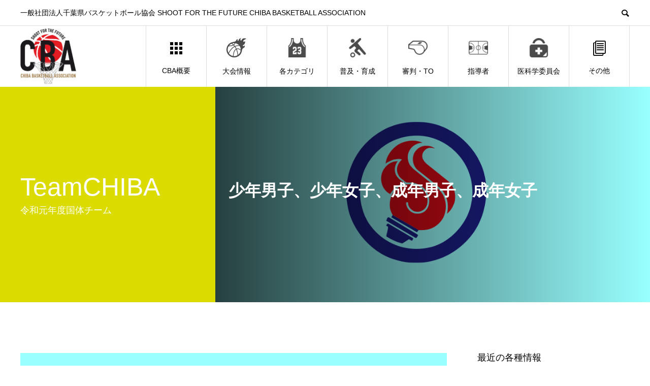

--- FILE ---
content_type: text/html; charset=UTF-8
request_url: https://cbba.jp/kokutai-team/r1-kokutai-team/
body_size: 21588
content:
<!DOCTYPE html><html lang="ja"><head prefix="og: https://ogp.me/ns# fb: https://ogp.me/ns/fb#"><meta charset="UTF-8"><meta name="viewport" content="width=device-width"><meta name="format-detection" content="telephone=no"><meta name="description" content="令和元年度国体チーム少年男子監督相田　貴史千葉南高等学校田中　晴瑛市立船橋高等学校市場　脩斗市立船橋高等学校天野　皓介市立船橋高等学校神川　大地市立船橋高等学校濱野 聡一郎市立船橋高等学校..."><title>令和元年度国体チーム &#8211; 一般社団法人千葉県バスケットボール協会</title><meta name='robots' content='max-image-preview:large' /><style>img:is([sizes="auto" i], [sizes^="auto," i]) { contain-intrinsic-size: 3000px 1500px }</style><meta name="dlm-version" content="5.1.5"><meta property="og:type" content="article"><meta property="og:url" content="https://cbba.jp/kokutai-team/r1-kokutai-team/"><meta property="og:title" content="令和元年度国体チーム &#8211; 一般社団法人千葉県バスケットボール協会"><meta property="og:description" content="令和元年度国体チーム少年男子監督相田　貴史千葉南高等学校田中　晴瑛市立船橋高等学校市場　脩斗市立船橋高等学校天野　皓介市立船橋高等学校神川　大地市立船橋高等学校濱野 聡一郎市立船橋高等学校..."><meta property="og:site_name" content="一般社団法人千葉県バスケットボール協会"><meta property="og:image" content="https://cbba.jp/wp2/wp-content/uploads/2019/02/kokutai.png"><meta property="og:image:secure_url" content="https://cbba.jp/wp2/wp-content/uploads/2019/02/kokutai.png"><meta property="og:image:width" content="1450"><meta property="og:image:height" content="480"><meta name="twitter:card" content="summary"><meta name="twitter:title" content="令和元年度国体チーム &#8211; 一般社団法人千葉県バスケットボール協会"><meta property="twitter:description" content="令和元年度国体チーム少年男子監督相田　貴史千葉南高等学校田中　晴瑛市立船橋高等学校市場　脩斗市立船橋高等学校天野　皓介市立船橋高等学校神川　大地市立船橋高等学校濱野 聡一郎市立船橋高等学校..."><meta name="twitter:image:src" content="https://cbba.jp/wp2/wp-content/uploads/2019/02/kokutai-450x450.png"><link rel='dns-prefetch' href='//webfonts.sakura.ne.jp' /><link rel="alternate" type="application/rss+xml" title="一般社団法人千葉県バスケットボール協会 &raquo; フィード" href="https://cbba.jp/feed/" /><link rel="alternate" type="application/rss+xml" title="一般社団法人千葉県バスケットボール協会 &raquo; コメントフィード" href="https://cbba.jp/comments/feed/" /> <script defer src="[data-uri]"></script> <style id='wp-emoji-styles-inline-css' type='text/css'>img.wp-smiley, img.emoji {
		display: inline !important;
		border: none !important;
		box-shadow: none !important;
		height: 1em !important;
		width: 1em !important;
		margin: 0 0.07em !important;
		vertical-align: -0.1em !important;
		background: none !important;
		padding: 0 !important;
	}</style><link rel='stylesheet' id='wp-block-library-css' href='https://cbba.jp/wp2/wp-includes/css/dist/block-library/style.min.css?ver=6.8.3' type='text/css' media='all' /><style id='wp-block-library-inline-css' type='text/css'>.vk-cols--reverse{flex-direction:row-reverse}.vk-cols--hasbtn{margin-bottom:0}.vk-cols--hasbtn>.row>.vk_gridColumn_item,.vk-cols--hasbtn>.wp-block-column{position:relative;padding-bottom:3em}.vk-cols--hasbtn>.row>.vk_gridColumn_item>.wp-block-buttons,.vk-cols--hasbtn>.row>.vk_gridColumn_item>.vk_button,.vk-cols--hasbtn>.wp-block-column>.wp-block-buttons,.vk-cols--hasbtn>.wp-block-column>.vk_button{position:absolute;bottom:0;width:100%}.vk-cols--fit.wp-block-columns{gap:0}.vk-cols--fit.wp-block-columns,.vk-cols--fit.wp-block-columns:not(.is-not-stacked-on-mobile){margin-top:0;margin-bottom:0;justify-content:space-between}.vk-cols--fit.wp-block-columns>.wp-block-column *:last-child,.vk-cols--fit.wp-block-columns:not(.is-not-stacked-on-mobile)>.wp-block-column *:last-child{margin-bottom:0}.vk-cols--fit.wp-block-columns>.wp-block-column>.wp-block-cover,.vk-cols--fit.wp-block-columns:not(.is-not-stacked-on-mobile)>.wp-block-column>.wp-block-cover{margin-top:0}.vk-cols--fit.wp-block-columns.has-background,.vk-cols--fit.wp-block-columns:not(.is-not-stacked-on-mobile).has-background{padding:0}@media(max-width: 599px){.vk-cols--fit.wp-block-columns:not(.has-background)>.wp-block-column:not(.has-background),.vk-cols--fit.wp-block-columns:not(.is-not-stacked-on-mobile):not(.has-background)>.wp-block-column:not(.has-background){padding-left:0 !important;padding-right:0 !important}}@media(min-width: 782px){.vk-cols--fit.wp-block-columns .block-editor-block-list__block.wp-block-column:not(:first-child),.vk-cols--fit.wp-block-columns>.wp-block-column:not(:first-child),.vk-cols--fit.wp-block-columns:not(.is-not-stacked-on-mobile) .block-editor-block-list__block.wp-block-column:not(:first-child),.vk-cols--fit.wp-block-columns:not(.is-not-stacked-on-mobile)>.wp-block-column:not(:first-child){margin-left:0}}@media(min-width: 600px)and (max-width: 781px){.vk-cols--fit.wp-block-columns .wp-block-column:nth-child(2n),.vk-cols--fit.wp-block-columns:not(.is-not-stacked-on-mobile) .wp-block-column:nth-child(2n){margin-left:0}.vk-cols--fit.wp-block-columns .wp-block-column:not(:only-child),.vk-cols--fit.wp-block-columns:not(.is-not-stacked-on-mobile) .wp-block-column:not(:only-child){flex-basis:50% !important}}.vk-cols--fit--gap1.wp-block-columns{gap:1px}@media(min-width: 600px)and (max-width: 781px){.vk-cols--fit--gap1.wp-block-columns .wp-block-column:not(:only-child){flex-basis:calc(50% - 1px) !important}}.vk-cols--fit.vk-cols--grid>.block-editor-block-list__block,.vk-cols--fit.vk-cols--grid>.wp-block-column,.vk-cols--fit.vk-cols--grid:not(.is-not-stacked-on-mobile)>.block-editor-block-list__block,.vk-cols--fit.vk-cols--grid:not(.is-not-stacked-on-mobile)>.wp-block-column{flex-basis:50%;box-sizing:border-box}@media(max-width: 599px){.vk-cols--fit.vk-cols--grid.vk-cols--grid--alignfull>.wp-block-column:nth-child(2)>.wp-block-cover,.vk-cols--fit.vk-cols--grid.vk-cols--grid--alignfull>.wp-block-column:nth-child(2)>.vk_outer,.vk-cols--fit.vk-cols--grid:not(.is-not-stacked-on-mobile).vk-cols--grid--alignfull>.wp-block-column:nth-child(2)>.wp-block-cover,.vk-cols--fit.vk-cols--grid:not(.is-not-stacked-on-mobile).vk-cols--grid--alignfull>.wp-block-column:nth-child(2)>.vk_outer{width:100vw;margin-right:calc((100% - 100vw)/2);margin-left:calc((100% - 100vw)/2)}}@media(min-width: 600px){.vk-cols--fit.vk-cols--grid.vk-cols--grid--alignfull>.wp-block-column:nth-child(2)>.wp-block-cover,.vk-cols--fit.vk-cols--grid.vk-cols--grid--alignfull>.wp-block-column:nth-child(2)>.vk_outer,.vk-cols--fit.vk-cols--grid:not(.is-not-stacked-on-mobile).vk-cols--grid--alignfull>.wp-block-column:nth-child(2)>.wp-block-cover,.vk-cols--fit.vk-cols--grid:not(.is-not-stacked-on-mobile).vk-cols--grid--alignfull>.wp-block-column:nth-child(2)>.vk_outer{margin-right:calc(100% - 50vw);width:50vw}}@media(min-width: 600px){.vk-cols--fit.vk-cols--grid.vk-cols--grid--alignfull.vk-cols--reverse>.wp-block-column,.vk-cols--fit.vk-cols--grid:not(.is-not-stacked-on-mobile).vk-cols--grid--alignfull.vk-cols--reverse>.wp-block-column{margin-left:0;margin-right:0}.vk-cols--fit.vk-cols--grid.vk-cols--grid--alignfull.vk-cols--reverse>.wp-block-column:nth-child(2)>.wp-block-cover,.vk-cols--fit.vk-cols--grid.vk-cols--grid--alignfull.vk-cols--reverse>.wp-block-column:nth-child(2)>.vk_outer,.vk-cols--fit.vk-cols--grid:not(.is-not-stacked-on-mobile).vk-cols--grid--alignfull.vk-cols--reverse>.wp-block-column:nth-child(2)>.wp-block-cover,.vk-cols--fit.vk-cols--grid:not(.is-not-stacked-on-mobile).vk-cols--grid--alignfull.vk-cols--reverse>.wp-block-column:nth-child(2)>.vk_outer{margin-left:calc(100% - 50vw)}}.vk-cols--menu h2,.vk-cols--menu h3,.vk-cols--menu h4,.vk-cols--menu h5{margin-bottom:.2em;text-shadow:#000 0 0 10px}.vk-cols--menu h2:first-child,.vk-cols--menu h3:first-child,.vk-cols--menu h4:first-child,.vk-cols--menu h5:first-child{margin-top:0}.vk-cols--menu p{margin-bottom:1rem;text-shadow:#000 0 0 10px}.vk-cols--menu .wp-block-cover__inner-container:last-child{margin-bottom:0}.vk-cols--fitbnrs .wp-block-column .wp-block-cover:hover img{filter:unset}.vk-cols--fitbnrs .wp-block-column .wp-block-cover:hover{background-color:unset}.vk-cols--fitbnrs .wp-block-column .wp-block-cover:hover .wp-block-cover__image-background{filter:unset !important}.vk-cols--fitbnrs .wp-block-cover .wp-block-cover__inner-container{position:absolute;height:100%;width:100%}.vk-cols--fitbnrs .vk_button{height:100%;margin:0}.vk-cols--fitbnrs .vk_button .vk_button_btn,.vk-cols--fitbnrs .vk_button .btn{height:100%;width:100%;border:none;box-shadow:none;background-color:unset !important;transition:unset}.vk-cols--fitbnrs .vk_button .vk_button_btn:hover,.vk-cols--fitbnrs .vk_button .btn:hover{transition:unset}.vk-cols--fitbnrs .vk_button .vk_button_btn:after,.vk-cols--fitbnrs .vk_button .btn:after{border:none}.vk-cols--fitbnrs .vk_button .vk_button_link_txt{width:100%;position:absolute;top:50%;left:50%;transform:translateY(-50%) translateX(-50%);font-size:2rem;text-shadow:#000 0 0 10px}.vk-cols--fitbnrs .vk_button .vk_button_link_subCaption{width:100%;position:absolute;top:calc(50% + 2.2em);left:50%;transform:translateY(-50%) translateX(-50%);text-shadow:#000 0 0 10px}@media(min-width: 992px){.vk-cols--media.wp-block-columns{gap:3rem}}.vk-fit-map figure{margin-bottom:0}.vk-fit-map iframe{position:relative;margin-bottom:0;display:block;max-height:400px;width:100vw}.vk-fit-map:is(.alignfull,.alignwide) div{max-width:100%}.vk-table--th--width25 :where(tr>*:first-child){width:25%}.vk-table--th--width30 :where(tr>*:first-child){width:30%}.vk-table--th--width35 :where(tr>*:first-child){width:35%}.vk-table--th--width40 :where(tr>*:first-child){width:40%}.vk-table--th--bg-bright :where(tr>*:first-child){background-color:var(--wp--preset--color--bg-secondary, rgba(0, 0, 0, 0.05))}@media(max-width: 599px){.vk-table--mobile-block :is(th,td){width:100%;display:block}.vk-table--mobile-block.wp-block-table table :is(th,td){border-top:none}}.vk-table--width--th25 :where(tr>*:first-child){width:25%}.vk-table--width--th30 :where(tr>*:first-child){width:30%}.vk-table--width--th35 :where(tr>*:first-child){width:35%}.vk-table--width--th40 :where(tr>*:first-child){width:40%}.no-margin{margin:0}@media(max-width: 599px){.wp-block-image.vk-aligncenter--mobile>.alignright{float:none;margin-left:auto;margin-right:auto}.vk-no-padding-horizontal--mobile{padding-left:0 !important;padding-right:0 !important}}
/* VK Color Palettes */</style><style id='classic-theme-styles-inline-css' type='text/css'>/*! This file is auto-generated */
.wp-block-button__link{color:#fff;background-color:#32373c;border-radius:9999px;box-shadow:none;text-decoration:none;padding:calc(.667em + 2px) calc(1.333em + 2px);font-size:1.125em}.wp-block-file__button{background:#32373c;color:#fff;text-decoration:none}</style><link rel='stylesheet' id='vk-components-style-css' href='https://cbba.jp/wp2/wp-content/cache/autoptimize/autoptimize_single_dbebd830bacfecf4f013f8ce145cf822.php?ver=1.6.5' type='text/css' media='all' /><style id='global-styles-inline-css' type='text/css'>:root{--wp--preset--aspect-ratio--square: 1;--wp--preset--aspect-ratio--4-3: 4/3;--wp--preset--aspect-ratio--3-4: 3/4;--wp--preset--aspect-ratio--3-2: 3/2;--wp--preset--aspect-ratio--2-3: 2/3;--wp--preset--aspect-ratio--16-9: 16/9;--wp--preset--aspect-ratio--9-16: 9/16;--wp--preset--color--black: #000000;--wp--preset--color--cyan-bluish-gray: #abb8c3;--wp--preset--color--white: #ffffff;--wp--preset--color--pale-pink: #f78da7;--wp--preset--color--vivid-red: #cf2e2e;--wp--preset--color--luminous-vivid-orange: #ff6900;--wp--preset--color--luminous-vivid-amber: #fcb900;--wp--preset--color--light-green-cyan: #7bdcb5;--wp--preset--color--vivid-green-cyan: #00d084;--wp--preset--color--pale-cyan-blue: #8ed1fc;--wp--preset--color--vivid-cyan-blue: #0693e3;--wp--preset--color--vivid-purple: #9b51e0;--wp--preset--gradient--vivid-cyan-blue-to-vivid-purple: linear-gradient(135deg,rgba(6,147,227,1) 0%,rgb(155,81,224) 100%);--wp--preset--gradient--light-green-cyan-to-vivid-green-cyan: linear-gradient(135deg,rgb(122,220,180) 0%,rgb(0,208,130) 100%);--wp--preset--gradient--luminous-vivid-amber-to-luminous-vivid-orange: linear-gradient(135deg,rgba(252,185,0,1) 0%,rgba(255,105,0,1) 100%);--wp--preset--gradient--luminous-vivid-orange-to-vivid-red: linear-gradient(135deg,rgba(255,105,0,1) 0%,rgb(207,46,46) 100%);--wp--preset--gradient--very-light-gray-to-cyan-bluish-gray: linear-gradient(135deg,rgb(238,238,238) 0%,rgb(169,184,195) 100%);--wp--preset--gradient--cool-to-warm-spectrum: linear-gradient(135deg,rgb(74,234,220) 0%,rgb(151,120,209) 20%,rgb(207,42,186) 40%,rgb(238,44,130) 60%,rgb(251,105,98) 80%,rgb(254,248,76) 100%);--wp--preset--gradient--blush-light-purple: linear-gradient(135deg,rgb(255,206,236) 0%,rgb(152,150,240) 100%);--wp--preset--gradient--blush-bordeaux: linear-gradient(135deg,rgb(254,205,165) 0%,rgb(254,45,45) 50%,rgb(107,0,62) 100%);--wp--preset--gradient--luminous-dusk: linear-gradient(135deg,rgb(255,203,112) 0%,rgb(199,81,192) 50%,rgb(65,88,208) 100%);--wp--preset--gradient--pale-ocean: linear-gradient(135deg,rgb(255,245,203) 0%,rgb(182,227,212) 50%,rgb(51,167,181) 100%);--wp--preset--gradient--electric-grass: linear-gradient(135deg,rgb(202,248,128) 0%,rgb(113,206,126) 100%);--wp--preset--gradient--midnight: linear-gradient(135deg,rgb(2,3,129) 0%,rgb(40,116,252) 100%);--wp--preset--font-size--small: 13px;--wp--preset--font-size--medium: 20px;--wp--preset--font-size--large: 36px;--wp--preset--font-size--x-large: 42px;--wp--preset--spacing--20: 0.44rem;--wp--preset--spacing--30: 0.67rem;--wp--preset--spacing--40: 1rem;--wp--preset--spacing--50: 1.5rem;--wp--preset--spacing--60: 2.25rem;--wp--preset--spacing--70: 3.38rem;--wp--preset--spacing--80: 5.06rem;--wp--preset--shadow--natural: 6px 6px 9px rgba(0, 0, 0, 0.2);--wp--preset--shadow--deep: 12px 12px 50px rgba(0, 0, 0, 0.4);--wp--preset--shadow--sharp: 6px 6px 0px rgba(0, 0, 0, 0.2);--wp--preset--shadow--outlined: 6px 6px 0px -3px rgba(255, 255, 255, 1), 6px 6px rgba(0, 0, 0, 1);--wp--preset--shadow--crisp: 6px 6px 0px rgba(0, 0, 0, 1);}:where(.is-layout-flex){gap: 0.5em;}:where(.is-layout-grid){gap: 0.5em;}body .is-layout-flex{display: flex;}.is-layout-flex{flex-wrap: wrap;align-items: center;}.is-layout-flex > :is(*, div){margin: 0;}body .is-layout-grid{display: grid;}.is-layout-grid > :is(*, div){margin: 0;}:where(.wp-block-columns.is-layout-flex){gap: 2em;}:where(.wp-block-columns.is-layout-grid){gap: 2em;}:where(.wp-block-post-template.is-layout-flex){gap: 1.25em;}:where(.wp-block-post-template.is-layout-grid){gap: 1.25em;}.has-black-color{color: var(--wp--preset--color--black) !important;}.has-cyan-bluish-gray-color{color: var(--wp--preset--color--cyan-bluish-gray) !important;}.has-white-color{color: var(--wp--preset--color--white) !important;}.has-pale-pink-color{color: var(--wp--preset--color--pale-pink) !important;}.has-vivid-red-color{color: var(--wp--preset--color--vivid-red) !important;}.has-luminous-vivid-orange-color{color: var(--wp--preset--color--luminous-vivid-orange) !important;}.has-luminous-vivid-amber-color{color: var(--wp--preset--color--luminous-vivid-amber) !important;}.has-light-green-cyan-color{color: var(--wp--preset--color--light-green-cyan) !important;}.has-vivid-green-cyan-color{color: var(--wp--preset--color--vivid-green-cyan) !important;}.has-pale-cyan-blue-color{color: var(--wp--preset--color--pale-cyan-blue) !important;}.has-vivid-cyan-blue-color{color: var(--wp--preset--color--vivid-cyan-blue) !important;}.has-vivid-purple-color{color: var(--wp--preset--color--vivid-purple) !important;}.has-black-background-color{background-color: var(--wp--preset--color--black) !important;}.has-cyan-bluish-gray-background-color{background-color: var(--wp--preset--color--cyan-bluish-gray) !important;}.has-white-background-color{background-color: var(--wp--preset--color--white) !important;}.has-pale-pink-background-color{background-color: var(--wp--preset--color--pale-pink) !important;}.has-vivid-red-background-color{background-color: var(--wp--preset--color--vivid-red) !important;}.has-luminous-vivid-orange-background-color{background-color: var(--wp--preset--color--luminous-vivid-orange) !important;}.has-luminous-vivid-amber-background-color{background-color: var(--wp--preset--color--luminous-vivid-amber) !important;}.has-light-green-cyan-background-color{background-color: var(--wp--preset--color--light-green-cyan) !important;}.has-vivid-green-cyan-background-color{background-color: var(--wp--preset--color--vivid-green-cyan) !important;}.has-pale-cyan-blue-background-color{background-color: var(--wp--preset--color--pale-cyan-blue) !important;}.has-vivid-cyan-blue-background-color{background-color: var(--wp--preset--color--vivid-cyan-blue) !important;}.has-vivid-purple-background-color{background-color: var(--wp--preset--color--vivid-purple) !important;}.has-black-border-color{border-color: var(--wp--preset--color--black) !important;}.has-cyan-bluish-gray-border-color{border-color: var(--wp--preset--color--cyan-bluish-gray) !important;}.has-white-border-color{border-color: var(--wp--preset--color--white) !important;}.has-pale-pink-border-color{border-color: var(--wp--preset--color--pale-pink) !important;}.has-vivid-red-border-color{border-color: var(--wp--preset--color--vivid-red) !important;}.has-luminous-vivid-orange-border-color{border-color: var(--wp--preset--color--luminous-vivid-orange) !important;}.has-luminous-vivid-amber-border-color{border-color: var(--wp--preset--color--luminous-vivid-amber) !important;}.has-light-green-cyan-border-color{border-color: var(--wp--preset--color--light-green-cyan) !important;}.has-vivid-green-cyan-border-color{border-color: var(--wp--preset--color--vivid-green-cyan) !important;}.has-pale-cyan-blue-border-color{border-color: var(--wp--preset--color--pale-cyan-blue) !important;}.has-vivid-cyan-blue-border-color{border-color: var(--wp--preset--color--vivid-cyan-blue) !important;}.has-vivid-purple-border-color{border-color: var(--wp--preset--color--vivid-purple) !important;}.has-vivid-cyan-blue-to-vivid-purple-gradient-background{background: var(--wp--preset--gradient--vivid-cyan-blue-to-vivid-purple) !important;}.has-light-green-cyan-to-vivid-green-cyan-gradient-background{background: var(--wp--preset--gradient--light-green-cyan-to-vivid-green-cyan) !important;}.has-luminous-vivid-amber-to-luminous-vivid-orange-gradient-background{background: var(--wp--preset--gradient--luminous-vivid-amber-to-luminous-vivid-orange) !important;}.has-luminous-vivid-orange-to-vivid-red-gradient-background{background: var(--wp--preset--gradient--luminous-vivid-orange-to-vivid-red) !important;}.has-very-light-gray-to-cyan-bluish-gray-gradient-background{background: var(--wp--preset--gradient--very-light-gray-to-cyan-bluish-gray) !important;}.has-cool-to-warm-spectrum-gradient-background{background: var(--wp--preset--gradient--cool-to-warm-spectrum) !important;}.has-blush-light-purple-gradient-background{background: var(--wp--preset--gradient--blush-light-purple) !important;}.has-blush-bordeaux-gradient-background{background: var(--wp--preset--gradient--blush-bordeaux) !important;}.has-luminous-dusk-gradient-background{background: var(--wp--preset--gradient--luminous-dusk) !important;}.has-pale-ocean-gradient-background{background: var(--wp--preset--gradient--pale-ocean) !important;}.has-electric-grass-gradient-background{background: var(--wp--preset--gradient--electric-grass) !important;}.has-midnight-gradient-background{background: var(--wp--preset--gradient--midnight) !important;}.has-small-font-size{font-size: var(--wp--preset--font-size--small) !important;}.has-medium-font-size{font-size: var(--wp--preset--font-size--medium) !important;}.has-large-font-size{font-size: var(--wp--preset--font-size--large) !important;}.has-x-large-font-size{font-size: var(--wp--preset--font-size--x-large) !important;}
:where(.wp-block-post-template.is-layout-flex){gap: 1.25em;}:where(.wp-block-post-template.is-layout-grid){gap: 1.25em;}
:where(.wp-block-columns.is-layout-flex){gap: 2em;}:where(.wp-block-columns.is-layout-grid){gap: 2em;}
:root :where(.wp-block-pullquote){font-size: 1.5em;line-height: 1.6;}</style><link rel='stylesheet' id='contact-form-7-css' href='https://cbba.jp/wp2/wp-content/cache/autoptimize/autoptimize_single_64ac31699f5326cb3c76122498b76f66.php?ver=6.1.3' type='text/css' media='all' /><link rel='stylesheet' id='vk-swiper-style-css' href='https://cbba.jp/wp2/wp-content/plugins/vk-blocks/vendor/vektor-inc/vk-swiper/src/assets/css/swiper-bundle.min.css?ver=11.0.2' type='text/css' media='all' /><link rel='stylesheet' id='vkblocks-bootstrap-css' href='https://cbba.jp/wp2/wp-content/cache/autoptimize/autoptimize_single_9a70edf0c1f0c7f1ba29dea972a48531.php?ver=4.3.1' type='text/css' media='all' /><link rel='stylesheet' id='sns-button-css' href='https://cbba.jp/wp2/wp-content/cache/autoptimize/autoptimize_single_68ff309243245bdcc6cd9da055d61b6a.php?ver=1.15' type='text/css' media='all' /><link rel='stylesheet' id='vk-blocks-build-css-css' href='https://cbba.jp/wp2/wp-content/cache/autoptimize/autoptimize_single_f5071021875c863617be35163ee2a14b.php?ver=1.114.0.1' type='text/css' media='all' /><style id='vk-blocks-build-css-inline-css' type='text/css'>:root {--vk_flow-arrow: url(https://cbba.jp/wp2/wp-content/plugins/vk-blocks/inc/vk-blocks/images/arrow_bottom.svg);--vk_image-mask-circle: url(https://cbba.jp/wp2/wp-content/plugins/vk-blocks/inc/vk-blocks/images/circle.svg);--vk_image-mask-wave01: url(https://cbba.jp/wp2/wp-content/plugins/vk-blocks/inc/vk-blocks/images/wave01.svg);--vk_image-mask-wave02: url(https://cbba.jp/wp2/wp-content/plugins/vk-blocks/inc/vk-blocks/images/wave02.svg);--vk_image-mask-wave03: url(https://cbba.jp/wp2/wp-content/plugins/vk-blocks/inc/vk-blocks/images/wave03.svg);--vk_image-mask-wave04: url(https://cbba.jp/wp2/wp-content/plugins/vk-blocks/inc/vk-blocks/images/wave04.svg);}
:root { --vk-size-text: 16px; /* --vk-color-primary is deprecated. */ --vk-color-primary:#337ab7; }

	:root {

		--vk-balloon-border-width:1px;

		--vk-balloon-speech-offset:-12px;
	}</style><link rel='stylesheet' id='vk-font-awesome-css' href='https://cbba.jp/wp2/wp-content/plugins/vk-blocks/vendor/vektor-inc/font-awesome-versions/src/versions/6/css/all.min.css?ver=6.6.0' type='text/css' media='all' /><link rel='stylesheet' id='avant-style-css' href='https://cbba.jp/wp2/wp-content/cache/autoptimize/autoptimize_single_06950563b23422e3500155d0cd8acc6c.php?ver=1.15' type='text/css' media='all' /> <script type="text/javascript" src="https://cbba.jp/wp2/wp-includes/js/jquery/jquery.min.js?ver=3.7.1" id="jquery-core-js"></script> <script defer type="text/javascript" src="https://cbba.jp/wp2/wp-includes/js/jquery/jquery-migrate.min.js?ver=3.4.1" id="jquery-migrate-js"></script> <script defer type="text/javascript" src="//webfonts.sakura.ne.jp/js/sakurav3.js?fadein=0&amp;ver=3.1.4" id="typesquare_std-js"></script> <link rel="https://api.w.org/" href="https://cbba.jp/wp-json/" /><link rel="alternate" title="JSON" type="application/json" href="https://cbba.jp/wp-json/wp/v2/pages/19297" /><link rel="canonical" href="https://cbba.jp/kokutai-team/r1-kokutai-team/" /><link rel='shortlink' href='https://cbba.jp/?p=19297' /><link rel="alternate" title="oEmbed (JSON)" type="application/json+oembed" href="https://cbba.jp/wp-json/oembed/1.0/embed?url=https%3A%2F%2Fcbba.jp%2Fkokutai-team%2Fr1-kokutai-team%2F" /><link rel="alternate" title="oEmbed (XML)" type="text/xml+oembed" href="https://cbba.jp/wp-json/oembed/1.0/embed?url=https%3A%2F%2Fcbba.jp%2Fkokutai-team%2Fr1-kokutai-team%2F&#038;format=xml" /><link rel="shortcut icon" href="https://cbba.jp/wp2/wp-content/uploads/2019/02/favicon16.png"><style>:root,::before,::after{--tcd-primary-color: #000000}:root,::before,::after{--tcd-secondary-color: #333333}.c-comment__form-submit:hover,.c-pw__btn:hover,.p-cb__item-btn a,.p-headline,.p-index-event__btn a,.p-nav02__item a,.p-readmore__btn,.p-pager__item span,.p-page-links a{background: #000000}.c-pw__btn,.p-cb__item-btn a:hover,.p-index-event__btn a:hover,.p-pagetop a:hover,.p-nav02__item a:hover,.p-readmore__btn:hover,.p-page-links > span,.p-page-links a:hover{background: #333333}.p-widget a:hover,.p-footer-widgets__item a:hover{color: #333333}.p-entry__body a,.custom-html-widget a,.p-entry__body a:hover:not(.p-event-cat),.custom-html-widget a:hover{color: #1e73be}body{font-family: Verdana, "Hiragino Kaku Gothic ProN", "ヒラギノ角ゴ ProN W3", "メイリオ", Meiryo, sans-serif}.c-logo,.p-entry__header02-title,.p-entry__header02-upper-title,.p-entry__title,.p-footer-widgets__item-title,.p-headline h2,.p-headline02__title,.p-page-header__lower-title,.p-page-header__upper-title,.p-widget__title,.widget_block .wp-block-heading{font-family: Verdana, "Hiragino Kaku Gothic ProN", "ヒラギノ角ゴ ProN W3", "メイリオ", Meiryo, sans-serif}.p-page-header__title{transition-delay: 3s}.p-hover-effect--type1:hover img{-webkit-transform: scale(1.2);transform: scale(1.2)}.l-header{background: #ffffff}.p-global-nav > ul > li > a{color: #000000}.p-global-nav .sub-menu a{background: #000000;color: #ffffff}.p-global-nav .sub-menu a:hover{background: #333333;color: #ffffff}.p-global-nav .menu-item-45.current-menu-item > a,.p-global-nav .menu-item-45 > a:hover{color: #000000}.p-global-nav .menu-item-45.current-menu-item > a::before,.p-global-nav .menu-item-45 > a:hover::before{background: #000000}.p-global-nav .menu-item-27.current-menu-item > a,.p-global-nav .menu-item-27 > a:hover{color: #000000}.p-global-nav .menu-item-27.current-menu-item > a::before,.p-global-nav .menu-item-27 > a:hover::before{background: #000000}.p-global-nav .menu-item-290.current-menu-item > a,.p-global-nav .menu-item-290 > a:hover{color: #000000}.p-global-nav .menu-item-290.current-menu-item > a::before,.p-global-nav .menu-item-290 > a:hover::before{background: #000000}.p-global-nav .menu-item-22956.current-menu-item > a,.p-global-nav .menu-item-22956 > a:hover{color: #000000}.p-global-nav .menu-item-22956.current-menu-item > a::before,.p-global-nav .menu-item-22956 > a:hover::before{background: #000000}.p-global-nav .menu-item-1172.current-menu-item > a,.p-global-nav .menu-item-1172 > a:hover{color: #000000}.p-global-nav .menu-item-1172.current-menu-item > a::before,.p-global-nav .menu-item-1172 > a:hover::before{background: #000000}.p-global-nav .menu-item-26824.current-menu-item > a,.p-global-nav .menu-item-26824 > a:hover{color: #000000}.p-global-nav .menu-item-26824.current-menu-item > a::before,.p-global-nav .menu-item-26824 > a:hover::before{background: #000000}.p-global-nav .menu-item-5742.current-menu-item > a,.p-global-nav .menu-item-5742 > a:hover{color: #000000}.p-global-nav .menu-item-5742.current-menu-item > a::before,.p-global-nav .menu-item-5742 > a:hover::before{background: #000000}.p-global-nav .menu-item-336.current-menu-item > a,.p-global-nav .menu-item-336 > a:hover{color: #000000}.p-global-nav .menu-item-336.current-menu-item > a::before,.p-global-nav .menu-item-336 > a:hover::before{background: #000000}.p-footer-links{background: #f3f3f3}.p-footer-widgets{background: #ffffff}.p-copyright{background: #ffffff}.p-ad-info__label{background: #000000;color: #ffffff;font-size: 11px}#site-info-widget-2 .p-info__btn{background: #000000;color: #ffffff}#site-info-widget-2 .p-info__btn:hover{background: #333333;color: #ffffff}#site-info-widget-3 .p-info__btn{background: #000000;color: #ffffff}#site-info-widget-3 .p-info__btn:hover{background: #333333;color: #ffffff}.p-page-header{background-image: url(https://cbba.jp/wp2/wp-content/uploads/2019/02/kokutai.png)}.p-page-header::before{background-color: #dbdb00}.p-page-header__upper-title{font-size: 50px}.p-page-header__lower-title{font-size: 32px}.p-article07 a[class^="p-hover-effect--"]{border-radius: 10px}.p-event-cat--9{background: #8224e3;color: #ffffff}.p-event-cat--9:hover{background: #ff8000;color: #ffffff}.p-event-cat--5{background: #006ff7;color: #ffffff}.p-event-cat--5:hover{background: #006ff7;color: #ffffff}.p-event-cat--4{background: #1bc904;color: #ffffff}.p-event-cat--4:hover{background: #1bc904;color: #ffffff}.p-event-cat--2{background: #ff8000;color: #ffffff}.p-event-cat--2:hover{background: #ff8000;color: #ffffff}.p-event-cat--8{background: #f700a4;color: #ffffff}.p-event-cat--8:hover{background: #f700a4;color: #ffffff}.p-event-cat--56{background: #8224e3;color: #ffffff}.p-event-cat--56:hover{background: #8224e3;color: #ffffff}.p-event-cat--55{background: #1bc904;color: #ffffff}.p-event-cat--55:hover{background: #1bc904;color: #ffffff}.p-event-cat--54{background: #006ff7;color: #ffffff}.p-event-cat--54:hover{background: #006ff7;color: #ffffff}.p-event-cat--53{background: #ff8000;color: #ffffff}.p-event-cat--53:hover{background: #ff8000;color: #ffffff}.p-event-cat--6{background: #0e007f;color: #ffffff}.p-event-cat--6:hover{background: #0e007f;color: #ffffff}.p-event-cat--52{background: #f700a4;color: #ffffff}.p-event-cat--52:hover{background: #f700a4;color: #ffffff}.p-event-cat--64{background: #8224e3;color: #ffffff}.p-event-cat--64:hover{background: #8224e3;color: #ffffff}.p-event-cat--67{background: #ff8000;color: #ffffff}.p-event-cat--67:hover{background: #ff8000;color: #ffffff}.p-event-cat--70{background: #1bc904;color: #ffffff}.p-event-cat--70:hover{background: #ff8000;color: #ffffff}.p-event-cat--66{background: #006ff7;color: #ffffff}.p-event-cat--66:hover{background: #006ff7;color: #ffffff}.p-event-cat--69{background: #f700a4;color: #ffffff}.p-event-cat--69:hover{background: #f700a4;color: #ffffff}.p-event-cat--74{background: #8224e3;color: #ffffff}.p-event-cat--74:hover{background: #8224e3;color: #ffffff}.p-event-cat--75{background: #ff8000;color: #ffffff}.p-event-cat--75:hover{background: #ff8000;color: #ffffff}.p-event-cat--76{background: #1bc904;color: #ffffff}.p-event-cat--76:hover{background: #1bc904;color: #ffffff}.p-event-cat--77{background: #006ff7;color: #ffffff}.p-event-cat--77:hover{background: #006ff7;color: #ffffff}.p-event-cat--80{background: #0e007f;color: #ffffff}.p-event-cat--80:hover{background: #0e007f;color: #ffffff}.p-event-cat--81{background: #f700a4;color: #ffffff}.p-event-cat--81:hover{background: #f700a4;color: #ffffff}.p-event-cat--112{background: #8224e3;color: #ffffff}.p-event-cat--112:hover{background: #8224e3;color: #ffffff}.p-event-cat--108{background: #ff8000;color: #ffffff}.p-event-cat--108:hover{background: #ff8000;color: #ffffff}.p-event-cat--105{background: #1bc904;color: #ffffff}.p-event-cat--105:hover{background: #1bc904;color: #ffffff}.p-event-cat--109{background: #006ff7;color: #ffffff}.p-event-cat--109:hover{background: #006ff7;color: #ffffff}.p-event-cat--110{background: #0e007f;color: #ffffff}.p-event-cat--110:hover{background: #0e007f;color: #ffffff}.p-event-cat--111{background: #f700a4;color: #ffffff}.p-event-cat--111:hover{background: #f700a4;color: #ffffff}.p-event-cat--140{background: #8224e3;color: #ffffff}.p-event-cat--140:hover{background: #8224e3;color: #ffffff}.p-event-cat--141{background: #ff8000;color: #ffffff}.p-event-cat--141:hover{background: #ff8000;color: #ffffff}.p-event-cat--142{background: #1bc904;color: #ffffff}.p-event-cat--142:hover{background: #1bc904;color: #ffffff}.p-event-cat--143{background: #006ff7;color: #ffffff}.p-event-cat--143:hover{background: #006ff7;color: #ffffff}.p-event-cat--145{background: #f700a4;color: #ffffff}.p-event-cat--145:hover{background: #f700a4;color: #ffffff}.p-event-cat--151{background: #8224e3;color: #ffffff}.p-event-cat--151:hover{background: #8224e3;color: #ffffff}.p-event-cat--152{background: #ff8000;color: #ffffff}.p-event-cat--152:hover{background: #ff8000;color: #ffffff}.p-event-cat--153{background: #1bc904;color: #ffffff}.p-event-cat--153:hover{background: #1bc904;color: #ffffff}.p-event-cat--158{background: #006ff7;color: #ffffff}.p-event-cat--158:hover{background: #006ff7;color: #ffffff}.p-event-cat--155{background: #f700a4;color: #ffffff}.p-event-cat--155:hover{background: #f700a4;color: #ffffff}.p-event-cat--173{background: #8224e3;color: #ffffff}.p-event-cat--173:hover{background: #8224e3;color: #ffffff}.p-event-cat--169{background: #ff8000;color: #ffffff}.p-event-cat--169:hover{background: #ff8000;color: #ffffff}.p-event-cat--168{background: #1bc904;color: #ffffff}.p-event-cat--168:hover{background: #1bc904;color: #ffffff}.p-event-cat--170{background: #006ff7;color: #ffffff}.p-event-cat--170:hover{background: #006ff7;color: #ffffff}.p-event-cat--171{background: #0e007f;color: #ffffff}.p-event-cat--171:hover{background: #0e007f;color: #ffffff}.p-event-cat--172{background: #f700a4;color: #ffffff}.p-event-cat--172:hover{background: #f700a4;color: #ffffff}.p-event-cat--165{background: #ff8000;color: #ffffff}.p-event-cat--165:hover{background: #ff8000;color: #ffffff}.p-event-cat--10{background: #e31c24;color: #ffffff}.p-event-cat--10:hover{background: #e31c24;color: #ffffff}.p-event-cat--116{background: #e31c24;color: #ffffff}.p-event-cat--116:hover{background: #e31c24;color: #ffffff}.p-event-cat--41{background: #2a26f2;color: #ffffff}.p-event-cat--41:hover{background: #2a26f2;color: #ffffff}.p-event-cat--164{background: #ff8000;color: #ffffff}.p-event-cat--164:hover{background: #ff8000;color: #ffffff}.p-event-cat--60{background: #d07100;color: #ffffff}.p-event-cat--60:hover{background: #d18529;color: #ffffff}.p-event-cat--63{background: #85b200;color: #ffffff}.p-event-cat--63:hover{background: #ff8000;color: #ffffff}.p-event-cat--135{background: #ff8000;color: #ffffff}.p-event-cat--135:hover{background: #ff8000;color: #ffffff}.p-event-cat--136{background: #ff8000;color: #ffffff}.p-event-cat--136:hover{background: #ff8000;color: #ffffff}.p-event-cat--134{background: #ff8000;color: #ffffff}.p-event-cat--134:hover{background: #ff8000;color: #ffffff}.p-event-cat--162{background: #ff8000;color: #ffffff}.p-event-cat--162:hover{background: #ff8000;color: #ffffff}.p-event-cat--127{background: #ff8000;color: #ffffff}.p-event-cat--127:hover{background: #ff8000;color: #ffffff}.p-event-cat--132{background: #ff8000;color: #ffffff}.p-event-cat--132:hover{background: #ff8000;color: #ffffff}.p-event-cat--128{background: #ff8000;color: #ffffff}.p-event-cat--128:hover{background: #ff8000;color: #ffffff}.p-event-cat--126{background: #ff8000;color: #ffffff}.p-event-cat--126:hover{background: #ff8000;color: #ffffff}.p-entry__title{font-size: 32px}.p-entry__body{font-size: 16px}@media screen and (max-width: 767px) {.p-footer-widgets,.p-social-nav{background: #ffffff}.p-entry__title{font-size: 22px}.p-entry__body{font-size: 14px}}@media screen and (max-width: 1199px) {.p-global-nav{background: rgba(0,0,0, 1)}.p-global-nav > ul > li > a,.p-global-nav a,.p-global-nav a:hover,.p-global-nav .sub-menu a,.p-global-nav .sub-menu a:hover{color: #ffffff!important}.p-global-nav .menu-item-has-children > a > .sub-menu-toggle::before{border-color: #ffffff}}@media screen and (max-width: 991px) {.p-page-header__upper{background: #dbdb00}.p-page-header__lower{background-image: url(https://cbba.jp/wp2/wp-content/uploads/2019/02/kokutai.png)}}.c-load--type1 { border: 3px solid rgba(0, 0, 0, 0.2); border-top-color: #000000; }
ul li { list-style-type: none !important; }


/* カテゴリー別投稿一覧のヘッダー部分のみ非表示 */

.category .p-page-header { 
display: none;  
} 




/* PDFアイコンを自動でつける */     

a[href $='.pdf'] {     
 background: url(http://cbba.jp/wp2/wp-content/uploads/2019/02/pdficon.png) no-repeat;
 background-size:28px;     
 margin: 0;     
 padding: 0 0 0 40px;     
 display: block;     
}     

a[href $='.pdf'] a {     
 color: #0000FF;     
}     

a[href $='.pdf'] a:hover {     
 color: #0000FF;     
 text-decoration: underline;     
}     

/* excelアイコンを自動でつける */     

a[href $='.xls'] {     
 background: url(http://cbba.jp/wp2/wp-content/uploads/2019/02/excel.png) no-repeat;     
 background-size:30px;    
 margin: 0;     
 padding: 0 0 0 40px;     
 display: block;     
}     

a[href $='.xls'] a {     
 color: #0000FF;     
}     

a[href $='.xls'] a:hover {     
 color: #0000FF;     
 text-decoration: underline;     
}     

a[href $='.xlsm'] {     
 background: url(http://cbba.jp/wp2/wp-content/uploads/2019/02/excel.png) no-repeat;     
 background-size:30px;   
 margin: 0;     
 padding: 0 0 0 40px;     
 display: block;     
}     

a[href $='.xlsm'] a {     
 color: #0000FF;     
}     

a[href $='.xlsm'] a:hover {     
 color: #0000FF;     
 text-decoration: underline;     
}     

a[href $='.xlsx'] {     
 background: url(http://cbba.jp/wp2/wp-content/uploads/2019/02/excel.png) no-repeat;     
 background-size:30px;   
 margin: 0;     
 padding: 0 0 0 40px;     
 display: block;     
}     

a[href $='.xlsx'] a {     
 color: #0000FF;     
}     

a[href $='.xlsx'] a:hover {     
 color: #0000FF;     
 text-decoration: underline;     
}     

/* wordアイコンを自動でつける */     

a[href $='.doc'] {     
 background: url(http://cbba.jp/wp2/wp-content/uploads/2019/02/word.png) no-repeat;     
 background-size:30px;   
 margin: 0;     
 padding: 0 0 0 40px;     
 display: block;     
}     

a[href $='.doc'] a {     
 color: #0000FF;     
}     

a[href $='.doc'] a:hover {     
 color: #0000FF;     
 text-decoration: underline;     
}     

a[href $='.docx'] {     
 background: url(http://cbba.jp/wp2/wp-content/uploads/2019/02/word.png) no-repeat;     
 background-size:30px;   
 margin: 0;     
 padding: 0 0 0 40px;     
 display: block;     
}     

a[href $='.docx'] a {     
 color: #0000FF;     
}     

a[href $='.docx'] a:hover {     
 color: #0000FF;     
 text-decoration: underline;     
} 

/* ZIPアイコンを自動でつける */     

a[href $='.zip'] {     
 background: url(http://cbba.jp/wp2/wp-content/uploads/2023/05/zip-icon.svg) no-repeat;
 background-size:30px;     
 margin: 0;     
 padding: 0 0 0 40px;     
 display: block;     
}     

a[href $='.zip'] a {     
 color: #0000FF;     
}     

a[href $='.zip'] a:hover {     
 color: #0000FF;     
 text-decoration: underline;     
}     


/*Y追加*/
.flex {
  display: flex;
  justify-content: center;
      flex-wrap:wrap;
  align-items: center;
list-style-type:none;
list-style-type:none;

}
.flex a {
  margin: 5px;
  color: #fff;
  display: block;
  text-decoration: none;
}
@media screen and (max-width: 480px) {
    .flex img{   width:350px}
}

.flex1 {
  display: flex;
  justify-content: center;
      flex-wrap:wrap;
  align-items: center;
list-style-type:none;
list-style-type:none;

}
.flex1 a {
  margin: 5px;
  color: #fff;
  display: block;
  text-decoration: none;
}
@media screen and (max-width: 480px) {
    .flex1 img{   width:300px}
}

.flex2 {
  display: flex;
  justify-content: center;
  flex-wrap:wrap;
  align-items: center;
  align-content: space-between;
  padding: 1px;
}

.flex2 a {
  margin: 3px;
  display: block;
  padding: 1px;
}
@media screen and (max-width: 480px) {
   .flex2 img{   width:220px}
}

.flex3 {
  display: flex;
  justify-content: center;
  flex-wrap:wrap;
  align-items: center;
  align-content: space-between;
  padding: 1px;
}

.flex3 a {
  margin: 3px;
  display: block;
  padding: 1px;
}
@media screen and (max-width: 480px) {
   .flex3 img{   width:200px}
}
.flex4 {
 display: flex;
  justify-content: center;
  flex-wrap:wrap;
  align-items: center;
  align-content: space-between;
  padding: 1px;
}
.flex4 a {
  margin: 3px;
  display: block;
  padding: 1px;

}
@media screen and (max-width: 480px) {
   .flex4 img{   width:140px}
}
.flex5 {
 display: flex;
  justify-content: center;
  flex-wrap:wrap;
  align-items: center;
  align-content: space-between;
  padding: 1px;
}
.flex5 a {
  margin: 3px;
  display: block;
  padding: 1px;

}    
@media screen and (max-width: 480px) {
   .flex5 img{   width:120px}
}
.flex6 {
 display: flex;
  justify-content: center;
  flex-wrap:wrap;
  align-items: center;
  align-content: space-between;
  padding: 1px;
}
.flex6 a {
  margin: 3px;
  display: block;
  padding: 1px;

}    
@media screen and (max-width: 480px) {
   .flex6 img{   width:100px}
}
.flex7 {
 display: flex;
  justify-content: center;
  flex-wrap:wrap;
  align-items: center;
  align-content: space-between;
  padding: 1px;
}
.flex7 a {
  margin: 3px;
  display: block;
  padding: 1px;

}    
@media screen and (max-width: 480px) {
   .flex7 img{   width:80px}
}

@media screen and (max-width: 480px) {
.score .team{
    padding:0px;
    font-weight:bold;
    font-size:100%;
    line-height: 1.2;
}

.score .total{
    padding:0px ;
    font-size:100%;
}
.score thead th{
    padding:0px ;
    line-height: 1.5;
}
.score thead td{
    padding:0px;
}
}</style><link rel="icon" href="https://cbba.jp/wp2/wp-content/uploads/2019/02/cba320-120x120.png" sizes="32x32" /><link rel="icon" href="https://cbba.jp/wp2/wp-content/uploads/2019/02/cba320-300x300.png" sizes="192x192" /><link rel="apple-touch-icon" href="https://cbba.jp/wp2/wp-content/uploads/2019/02/cba320-180x180.png" /><meta name="msapplication-TileImage" content="https://cbba.jp/wp2/wp-content/uploads/2019/02/cba320-300x300.png" /></head><body class="wp-singular page-template-default page page-id-19297 page-child parent-pageid-157 wp-embed-responsive wp-theme-avant_tcd060 fa_v6_css vk-blocks"><div id="site_loader_overlay"><div id="site_loader_animation" class="c-load--type1"></div></div><header id="js-header" class="l-header"><div class="l-header__upper"><div class="l-inner"><p class="l-header__desc">一般社団法人千葉県バスケットボール協会 SHOOT FOR THE FUTURE CHIBA BASKETBALL ASSOCIATION</p> <button id="js-header__search" class="l-header__search"></button><form role="search" method="get" id="js-header__form" class="l-header__form" action="https://cbba.jp/"> <input class="l-header__form-input" type="text" value="" name="s"></form></div></div><div class="l-header__lower l-inner"><div class="l-header__logo c-logo"> <a href="https://cbba.jp/"> <img src="https://cbba.jp/wp2/wp-content/uploads/2019/02/cba221.png" alt="一般社団法人千葉県バスケットボール協会" width="110.5" height="110.5"> </a></div> <a href="#" id="js-menu-btn" class="p-menu-btn c-menu-btn"></a><nav id="js-global-nav" class="p-global-nav"><ul><li class="p-global-nav__form-wrapper"><form class="p-global-nav__form" action="https://cbba.jp/" method="get"> <input class="p-global-nav__form-input" type="text" value="" name="s"> <input type="submit" value="&#xe915;" class="p-global-nav__form-submit"></form></li><li id="menu-item-45" class="menu-item menu-item-type-post_type menu-item-object-page menu-item-has-children menu-item-45"><a href="https://cbba.jp/gaiyo/"><span class="p-global-nav__item-icon p-icon p-icon--apps2"></span>CBA概要<span class="p-global-nav__toggle"></span></a><ul class="sub-menu"><li id="menu-item-6703" class="menu-item menu-item-type-post_type menu-item-object-page menu-item-6703"><a href="https://cbba.jp/gaiyo/">CBA概要<span class="p-global-nav__toggle"></span></a></li><li id="menu-item-6702" class="menu-item menu-item-type-post_type menu-item-object-page menu-item-6702"><a href="https://cbba.jp/gaiyo/cba-activity-report/">活動報告<span class="p-global-nav__toggle"></span></a></li><li id="menu-item-6701" class="menu-item menu-item-type-post_type menu-item-object-page menu-item-6701"><a href="https://cbba.jp/gaiyo/cba-documents/">資料（定款等）<span class="p-global-nav__toggle"></span></a></li></ul></li><li id="menu-item-27" class="menu-item menu-item-type-custom menu-item-object-custom menu-item-has-children menu-item-27"><a href="#"><span class="p-global-nav__item-icon p-icon p-icon--img"><img width="40" height="38" src="https://cbba.jp/wp2/wp-content/uploads/2019/02/ball-icon-gray40.png" class="attachment-thumbnail size-thumbnail" alt="" decoding="async" loading="lazy" /></span>大会情報<span class="p-global-nav__toggle"></span></a><ul class="sub-menu"><li id="menu-item-159" class="menu-item menu-item-type-post_type menu-item-object-page menu-item-159"><a href="https://cbba.jp/schedule/">年間スケジュール<span class="p-global-nav__toggle"></span></a></li><li id="menu-item-793" class="menu-item menu-item-type-post_type menu-item-object-page menu-item-793"><a href="https://cbba.jp/pastgame/">過年度の試合結果<span class="p-global-nav__toggle"></span></a></li><li id="menu-item-371" class="menu-item menu-item-type-custom menu-item-object-custom menu-item-371"><a href="https://cbba.jp/game_tag/kyokaishusai/">協会主催<span class="p-global-nav__toggle"></span></a></li><li id="menu-item-874" class="menu-item menu-item-type-custom menu-item-object-custom menu-item-874"><a href="https://cbba.jp/game_tag/kokutai/">国体関連<span class="p-global-nav__toggle"></span></a></li><li id="menu-item-1779" class="menu-item menu-item-type-custom menu-item-object-custom menu-item-1779"><a href="https://cbba.jp/game_tag/tennokogohai/">天皇杯・皇后杯<span class="p-global-nav__toggle"></span></a></li><li id="menu-item-6749" class="menu-item menu-item-type-custom menu-item-object-custom menu-item-6749"><a href="https://cbba.jp/game_tag/cba_/">協会協力大会<span class="p-global-nav__toggle"></span></a></li><li id="menu-item-313" class="menu-item menu-item-type-custom menu-item-object-custom menu-item-313"><a href="https://cbba.jp/game_tag/2025u12/">2025 U12カテゴリー<span class="p-global-nav__toggle"></span></a></li><li id="menu-item-314" class="menu-item menu-item-type-custom menu-item-object-custom menu-item-314"><a href="https://cbba.jp/game_tag/2025-u15/">2025 U15カテゴリー<span class="p-global-nav__toggle"></span></a></li><li id="menu-item-369" class="menu-item menu-item-type-custom menu-item-object-custom menu-item-369"><a href="https://cbba.jp/game_tag/2025u18/">2025 U18カテゴリー<span class="p-global-nav__toggle"></span></a></li><li id="menu-item-1564" class="menu-item menu-item-type-custom menu-item-object-custom menu-item-1564"><a href="https://cbba.jp/game_tag/2025uni/">2025大学生<span class="p-global-nav__toggle"></span></a></li><li id="menu-item-370" class="menu-item menu-item-type-custom menu-item-object-custom menu-item-370"><a href="https://cbba.jp/game_tag/2025society/">2025社会人<span class="p-global-nav__toggle"></span></a></li><li id="menu-item-312" class="menu-item menu-item-type-custom menu-item-object-custom menu-item-312"><a href="https://cbba.jp/game_tag/2025-3x3/">2025 3&#215;3<span class="p-global-nav__toggle"></span></a></li></ul></li><li id="menu-item-290" class="menu-item menu-item-type-custom menu-item-object-custom menu-item-has-children menu-item-290"><a href="#"><span class="p-global-nav__item-icon p-icon p-icon--img"><img width="38" height="38" src="https://cbba.jp/wp2/wp-content/uploads/2019/02/f2968c3616ff167c5b67d4310598205b-e1552438660729.png" class="attachment-thumbnail size-thumbnail" alt="" decoding="async" loading="lazy" /></span>各カテゴリ<span class="p-global-nav__toggle"></span></a><ul class="sub-menu"><li id="menu-item-368" class="menu-item menu-item-type-post_type menu-item-object-page menu-item-368"><a href="https://cbba.jp/minibas/">U12カテゴリー（旧ミニバスケットボール連盟）<span class="p-global-nav__toggle"></span></a></li><li id="menu-item-367" class="menu-item menu-item-type-post_type menu-item-object-page menu-item-367"><a href="https://cbba.jp/junior/">U15カテゴリー（旧ジュニア連盟）<span class="p-global-nav__toggle"></span></a></li><li id="menu-item-366" class="menu-item menu-item-type-post_type menu-item-object-page menu-item-366"><a href="https://cbba.jp/high/">U18カテゴリー（旧高体連ﾊﾞｽｹｯﾄﾎﾞｰﾙ専門部）<span class="p-global-nav__toggle"></span></a></li><li id="menu-item-1621" class="menu-item menu-item-type-post_type menu-item-object-page menu-item-1621"><a href="https://cbba.jp/uni/">学生連盟<span class="p-global-nav__toggle"></span></a></li><li id="menu-item-291" class="menu-item menu-item-type-post_type menu-item-object-page menu-item-291"><a href="https://cbba.jp/society/">社会人連盟<span class="p-global-nav__toggle"></span></a></li><li id="menu-item-842" class="menu-item menu-item-type-post_type menu-item-object-page menu-item-842"><a href="https://cbba.jp/3x3/">3×3委員会<span class="p-global-nav__toggle"></span></a></li><li id="menu-item-880" class="menu-item menu-item-type-post_type menu-item-object-page menu-item-880"><a href="https://cbba.jp/kyokai-kokutai/">協会・国体関連<span class="p-global-nav__toggle"></span></a></li></ul></li><li id="menu-item-22956" class="menu-item menu-item-type-custom menu-item-object-custom menu-item-has-children menu-item-22956"><a href="#"><span class="p-global-nav__item-icon p-icon p-icon--img"><img width="38" height="38" src="https://cbba.jp/wp2/wp-content/uploads/2019/02/2eeec9d73be191e2e08229292f811e36-e1552438822664.png" class="attachment-thumbnail size-thumbnail" alt="" decoding="async" loading="lazy" /></span>普及・育成<span class="p-global-nav__toggle"></span></a><ul class="sub-menu"><li id="menu-item-359" class="menu-item menu-item-type-post_type menu-item-object-page menu-item-359"><a href="https://cbba.jp/training/">選手育成<span class="p-global-nav__toggle"></span></a></li><li id="menu-item-22957" class="menu-item menu-item-type-post_type menu-item-object-page menu-item-22957"><a href="https://cbba.jp/kids/">キッズ事業<span class="p-global-nav__toggle"></span></a></li></ul></li><li id="menu-item-1172" class="menu-item menu-item-type-custom menu-item-object-custom menu-item-has-children menu-item-1172"><a href="#"><span class="p-global-nav__item-icon p-icon p-icon--img"><img width="38" height="38" src="https://cbba.jp/wp2/wp-content/uploads/2019/02/bdfffb74438ea97f0535543b0c891c56-e1552438785913.png" class="attachment-thumbnail size-thumbnail" alt="" decoding="async" loading="lazy" /></span>審判・TO<span class="p-global-nav__toggle"></span></a><ul class="sub-menu"><li id="menu-item-356" class="menu-item menu-item-type-post_type menu-item-object-page menu-item-356"><a href="https://cbba.jp/referee/">審判委員会<span class="p-global-nav__toggle"></span></a></li><li id="menu-item-1173" class="menu-item menu-item-type-post_type menu-item-object-page menu-item-1173"><a href="https://cbba.jp/to/">TO委員会<span class="p-global-nav__toggle"></span></a></li></ul></li><li id="menu-item-26824" class="menu-item menu-item-type-custom menu-item-object-custom menu-item-has-children menu-item-26824"><a href="#"><span class="p-global-nav__item-icon p-icon p-icon--img"><img width="38" height="38" src="https://cbba.jp/wp2/wp-content/uploads/2019/02/44701aede81e2a458591bb4355aed096-e1552438720583.png" class="attachment-thumbnail size-thumbnail" alt="" decoding="async" loading="lazy" /></span>指導者<span class="p-global-nav__toggle"></span></a><ul class="sub-menu"><li id="menu-item-355" class="menu-item menu-item-type-post_type menu-item-object-page menu-item-355"><a href="https://cbba.jp/coach/">指導者養成<span class="p-global-nav__toggle"></span></a></li><li id="menu-item-26825" class="menu-item menu-item-type-post_type menu-item-object-page menu-item-26825"><a href="https://cbba.jp/integrity/">インテグリティ委員会<span class="p-global-nav__toggle"></span></a></li></ul></li><li id="menu-item-5742" class="menu-item menu-item-type-post_type menu-item-object-page menu-item-5742"><a href="https://cbba.jp/medical/"><span class="p-global-nav__item-icon p-icon p-icon--img"><img width="38" height="38" src="https://cbba.jp/wp2/wp-content/uploads/2021/09/medical-e1632914050676.png" class="attachment-thumbnail size-thumbnail" alt="" decoding="async" loading="lazy" /></span>医科学委員会<span class="p-global-nav__toggle"></span></a></li><li id="menu-item-336" class="menu-item menu-item-type-custom menu-item-object-custom menu-item-has-children menu-item-336"><a href="#"><span class="p-global-nav__item-icon p-icon p-icon--blog"></span>その他<span class="p-global-nav__toggle"></span></a><ul class="sub-menu"><li id="menu-item-337" class="menu-item menu-item-type-post_type menu-item-object-page current-page-ancestor menu-item-337"><a href="https://cbba.jp/kokutai-team/">国体チーム<span class="p-global-nav__toggle"></span></a></li><li id="menu-item-338" class="menu-item menu-item-type-post_type menu-item-object-page menu-item-338"><a href="https://cbba.jp/uniform-kisoku/">ユニフォーム規則<span class="p-global-nav__toggle"></span></a></li><li id="menu-item-339" class="menu-item menu-item-type-post_type menu-item-object-page menu-item-339"><a href="https://cbba.jp/youtube/">公式Youtubeチャンネル<span class="p-global-nav__toggle"></span></a></li><li id="menu-item-340" class="menu-item menu-item-type-post_type menu-item-object-page menu-item-340"><a href="https://cbba.jp/sponser/">スポンサー<span class="p-global-nav__toggle"></span></a></li><li id="menu-item-4498" class="menu-item menu-item-type-custom menu-item-object-custom menu-item-4498"><a href="https://team-jba.jp/">TeamJBAへ<span class="p-global-nav__toggle"></span></a></li><li id="menu-item-342" class="menu-item menu-item-type-post_type menu-item-object-page menu-item-342"><a href="https://cbba.jp/jba-kyogikisoku/">JBA競技規則等<span class="p-global-nav__toggle"></span></a></li><li id="menu-item-343" class="menu-item menu-item-type-post_type menu-item-object-page menu-item-343"><a href="https://cbba.jp/jbatoroku/">JBA登録について<span class="p-global-nav__toggle"></span></a></li><li id="menu-item-28042" class="menu-item menu-item-type-post_type menu-item-object-page menu-item-28042"><a href="https://cbba.jp/cba-madoguchi/">CBA通報・相談窓口について<span class="p-global-nav__toggle"></span></a></li><li id="menu-item-341" class="menu-item menu-item-type-post_type menu-item-object-page menu-item-341"><a href="https://cbba.jp/sitemap/">サイトマップ<span class="p-global-nav__toggle"></span></a></li><li id="menu-item-7029" class="menu-item menu-item-type-post_type menu-item-object-page menu-item-privacy-policy menu-item-7029"><a rel="privacy-policy" href="https://cbba.jp/privacy-policy/">プライバシーポリシー<span class="p-global-nav__toggle"></span></a></li></ul></li></ul></nav></div></header><main class="l-main"><header class="p-page-header"><div class="p-page-header__inner"><div class="p-page-header__upper"><h1 class="p-page-header__upper-title">TeamCHIBA</h1><p class="p-page-header__upper-sub">令和元年度国体チーム</p></div><div class="p-page-header__lower"><h2 class="p-page-header__lower-title">少年男子、少年女子、成年男子、成年女子</h2><p class="p-page-header__lower-desc"></p></div></div></header><div class="l-contents l-inner"><div class="l-primary"><article class="p-entry"><div class="p-entry__img"><img width="1450" height="480" src="https://cbba.jp/wp2/wp-content/uploads/2019/02/kokutai.png" class="attachment-full size-full wp-post-image" alt="" decoding="async" fetchpriority="high" srcset="https://cbba.jp/wp2/wp-content/uploads/2019/02/kokutai.png 1450w, https://cbba.jp/wp2/wp-content/uploads/2019/02/kokutai-300x99.png 300w, https://cbba.jp/wp2/wp-content/uploads/2019/02/kokutai-768x254.png 768w, https://cbba.jp/wp2/wp-content/uploads/2019/02/kokutai-1024x339.png 1024w" sizes="(max-width: 1450px) 100vw, 1450px" /></div><div class="p-entry__body"><h3 class="style3b">令和元年度国体チーム</h3><div class="post_row"><div class="post_col post_col-2"><h5 class="style5b">少年男子</h5><div class="s_table"><table><tbody><tr><td colspan="3"><img decoding="async" src="https://cbba.jp/wp2/wp-content/uploads/2019/10/R1kokutai-boys.png" alt="" width="640" height="460" class="aligncenter size-full wp-image-2369" srcset="https://cbba.jp/wp2/wp-content/uploads/2019/10/R1kokutai-boys.png 640w, https://cbba.jp/wp2/wp-content/uploads/2019/10/R1kokutai-boys-300x216.png 300w" sizes="(max-width: 640px) 100vw, 640px" /></td></tr><tr><th>監督</th><td>相田　貴史</td><td>千葉南高等学校</td></tr><tr><th></th><td>田中　晴瑛</td><td>市立船橋高等学校</td></tr><tr><th></th><td>市場　脩斗</td><td>市立船橋高等学校</td></tr><tr><th></th><td>天野　皓介</td><td>市立船橋高等学校</td></tr><tr><th></th><td>神川　大地</td><td>市立船橋高等学校</td></tr><tr><th></th><td>濱野 聡一郎</td><td>市立船橋高等学校</td></tr><tr><th></th><td>古川　大貴</td><td>一宮商業高等学校</td></tr><tr><th></th><td>河崎　歩夢</td><td>市立習志野高等学校</td></tr><tr><th></th><td>小河原　幹太</td><td>八千代松陰高等学校</td></tr><tr><th></th><td>坂本　康成</td><td>八千代松陰中学校</td></tr><tr><th></th><td>宮原　崚祐</td><td>八千代高等学校</td></tr><tr><th></th><td>廣岡　大翔</td><td>市立柏高等学校</td></tr><tr><th></th><td>若林　勇翔</td><td>市川東高等学校</td></tr><tr><th></th><td>朝比奈　友海</td><td>市立習志野高等学校</td></tr></tbody></table></div></div><div class="post_col post_col-2"><h5 class="style5b">少年女子</h5><div class="s_table"><table><tbody><tr><td colspan="3"><img decoding="async" src="https://cbba.jp/wp2/wp-content/uploads/2019/10/R1kokutai-girls.png" alt="" width="640" height="459" class="aligncenter size-full wp-image-2370" srcset="https://cbba.jp/wp2/wp-content/uploads/2019/10/R1kokutai-girls.png 640w, https://cbba.jp/wp2/wp-content/uploads/2019/10/R1kokutai-girls-300x215.png 300w" sizes="(max-width: 640px) 100vw, 640px" /></td><tr><tr><th>監督</th><td>高松　淳史</td><td>市立船橋高等学校</td></tr><tr><th></th><td>中村　帆香</td><td>昭和学院高等学校</td></tr><tr><th></th><td>齋藤　まみ</td><td>市立船橋高等学校</td></tr><tr><th></th><td>高根澤　伽心</td><td>千葉英和高等学校</td></tr><tr><th></th><td>花島　百香</td><td>昭和学院高等学校</td></tr><tr><th></th><td>田嶋　優希奈</td><td>昭和学院高等学校</td></tr><tr><th></th><td>渡辺　花菜</td><td>千葉経済大学附属高等学校</td></tr><tr><th></th><td>田平　真弥</td><td>昭和学院高等学校</td></tr><tr><th></th><td>石𣘺　花穂</td><td>昭和学院高等学校</td></tr><tr><th></th><td>石田　美羽</td><td>市立船橋高等学校</td></tr><tr><th></th><td>田丸　実来</td><td>千葉英和高等学校</td></tr><tr><th></th><td>早川　菜々</td><td>昭和学院高等学校</td></tr><tr><th></th><td>アチャラオゲチクランシー</td><td>昭和学院高等学校</td></tr></tbody></table></div></div></div><div class="post_row"><div class="post_col post_col-2"><h5 class="style5b">成年男子</h5><div class="s_table"><table><tbody><tr><td colspan="3"></td><tr><tr><th>監督</th><td>砂明利　明仁</td><td>千葉教員</td></tr><tr><th></th><td>一色　翔太</td><td>東京海上日動</td></tr><tr><th></th><td>宇田川一馬</td><td>新生紙パルプ商事</td></tr><tr><th></th><td>小山　純</td><td>黒田電気ブリットスピリット</td></tr><tr><th></th><td>臼井　拓也</td><td>六実レイダース</td></tr><tr><th></th><td>大下内　仁</td><td>TIG</td></tr><tr><th></th><td>森山　翔太</td><td>三菱UFJ銀行</td></tr><tr><th></th><td>高田　歳也</td><td>新生紙パルプ商事</td></tr><tr><th></th><td>出羽　崚一</td><td>新生紙パルプ商事</td></tr><tr><th></th><td>山田　侑樹</td><td>横河電機</td></tr><tr><th></th><td>平良　彰大</td><td>メディセオ</td></tr><tr><th></th><td>山本　健太</td><td>新生紙パルプ商事</td></tr><tr><th></th><td>野宮　康平</td><td>横河電機</td></tr></tbody></table></div></div><div class="post_col post_col-2"><h5 class="style5b">成年女子</h5><div class="s_table"><table><tbody><tr><td colspan="3"></td><tr><tr><th>監督</th><td>鈴木　親光</td><td></td></tr><tr><th></th><td>余郷　美奈</td><td>三井住友銀行</td></tr><tr><th></th><td>田口　明佳莉</td><td>丸紅</td></tr><tr><th></th><td>山本　加奈子</td><td>青山学院大学</td></tr><tr><th></th><td>佃　夏子</td><td>QUEEN BEE</td></tr><tr><th></th><td>関根　彩乃</td><td>丸紅</td></tr><tr><th></th><td>渡邉　愛海</td><td>国際武道大学</td></tr><tr><th></th><td>村岡　美英</td><td>ミツウロコ</td></tr><tr><th></th><td>秋元　文香</td><td>専修大学</td></tr><tr><th></th><td>中村　美羽</td><td>早稲田大学</td></tr><tr><th></th><td>馬　雲</td><td>CHIBA CLUB</td></tr><tr><th></th><td>小山　真実</td><td>CHIBA CLUB</td></tr></tbody></table></div></div></div></div></article></div><div class="l-secondary mt0"><div class="p-widget styled_post_list_widget1" id="styled_post_list_widget1-2"><div class="p-widget__title">最近の各種情報</div><ul class="p-post-list01"><li class="p-post-list01__item p-article03 u-clearfix"> <a href="https://cbba.jp/2025/11/08/2025%e5%b9%b4%e5%ba%a6%e3%80%80%e5%85%ac%e8%aa%8d%e3%82%b3%e3%83%bc%e3%83%81%e7%ac%ac5%e5%9b%9e%e3%83%aa%e3%83%95%e3%83%ac%e3%83%83%e3%82%b7%e3%83%a5%e7%a0%94%e4%bf%ae%e4%bc%9a%ef%bc%88%e5%8c%bb/" class="p-article03__img p-hover-effect--type1 p-article03__img--lg"> <img width="180" height="180" src="https://cbba.jp/wp2/wp-content/uploads/2020/03/boad01-180x180.png" class="attachment-size2 size-size2 wp-post-image" alt="" decoding="async" loading="lazy" srcset="https://cbba.jp/wp2/wp-content/uploads/2020/03/boad01-180x180.png 180w, https://cbba.jp/wp2/wp-content/uploads/2020/03/boad01-150x150.png 150w, https://cbba.jp/wp2/wp-content/uploads/2020/03/boad01-300x300.png 300w, https://cbba.jp/wp2/wp-content/uploads/2020/03/boad01-450x450.png 450w, https://cbba.jp/wp2/wp-content/uploads/2020/03/boad01-440x440.png 440w, https://cbba.jp/wp2/wp-content/uploads/2020/03/boad01-120x120.png 120w" sizes="auto, (max-width: 180px) 100vw, 180px" /> </a><div class="p-article03__content"><div class="p-article03__title"> <a href="https://cbba.jp/2025/11/08/2025%e5%b9%b4%e5%ba%a6%e3%80%80%e5%85%ac%e8%aa%8d%e3%82%b3%e3%83%bc%e3%83%81%e7%ac%ac5%e5%9b%9e%e3%83%aa%e3%83%95%e3%83%ac%e3%83%83%e3%82%b7%e3%83%a5%e7%a0%94%e4%bf%ae%e4%bc%9a%ef%bc%88%e5%8c%bb/">2025年度　公認コーチ第5回リフレッシュ研修会（医科学）　開催要...</a></div><p class="p-article03__meta"> <time class="p-article03__date" datetime="2025-11-08">2025.11.08</time></p></div></li><li class="p-post-list01__item p-article03 u-clearfix"> <a href="https://cbba.jp/2025/11/08/2025%e5%b9%b4%e5%ba%a6%e3%80%80jba%e5%85%ac%e8%aa%8d%e3%82%ad%e3%83%83%e3%82%ba%e3%82%b5%e3%83%9d%e3%83%bc%e3%82%bf%e3%83%bc%e9%a4%8a%e6%88%90%e8%ac%9b%e7%bf%92%e4%bc%9a%e5%8d%83%e8%91%89%e7%9c%8c-2/" class="p-article03__img p-hover-effect--type1 p-article03__img--lg"> <img width="180" height="180" src="https://cbba.jp/wp2/wp-content/uploads/2020/03/boad01-180x180.png" class="attachment-size2 size-size2 wp-post-image" alt="" decoding="async" loading="lazy" srcset="https://cbba.jp/wp2/wp-content/uploads/2020/03/boad01-180x180.png 180w, https://cbba.jp/wp2/wp-content/uploads/2020/03/boad01-150x150.png 150w, https://cbba.jp/wp2/wp-content/uploads/2020/03/boad01-300x300.png 300w, https://cbba.jp/wp2/wp-content/uploads/2020/03/boad01-450x450.png 450w, https://cbba.jp/wp2/wp-content/uploads/2020/03/boad01-440x440.png 440w, https://cbba.jp/wp2/wp-content/uploads/2020/03/boad01-120x120.png 120w" sizes="auto, (max-width: 180px) 100vw, 180px" /> </a><div class="p-article03__content"><div class="p-article03__title"> <a href="https://cbba.jp/2025/11/08/2025%e5%b9%b4%e5%ba%a6%e3%80%80jba%e5%85%ac%e8%aa%8d%e3%82%ad%e3%83%83%e3%82%ba%e3%82%b5%e3%83%9d%e3%83%bc%e3%82%bf%e3%83%bc%e9%a4%8a%e6%88%90%e8%ac%9b%e7%bf%92%e4%bc%9a%e5%8d%83%e8%91%89%e7%9c%8c-2/">2025年度　JBA公認キッズサポーター養成講習会(千葉県秋季講習...</a></div><p class="p-article03__meta"> <time class="p-article03__date" datetime="2025-11-08">2025.11.08</time></p></div></li><li class="p-post-list01__item p-article03 u-clearfix"> <a href="https://cbba.jp/2025/11/08/2025%e5%b9%b4%e5%ba%a6%ef%bc%88%e4%bb%a4%e5%92%8c7%e5%b9%b4%e5%ba%a6%ef%bc%89%e6%8c%87%e5%b0%8e%e8%80%85%e9%a4%8a%e6%88%90%e5%a7%94%e5%93%a1%e4%bc%9a%e5%b9%b4%e9%96%93%e6%b4%bb%e5%8b%95%e8%a8%88/" class="p-article03__img p-hover-effect--type1 p-article03__img--lg"> <img width="180" height="180" src="https://cbba.jp/wp2/wp-content/uploads/2020/03/calender-180x180.png" class="attachment-size2 size-size2 wp-post-image" alt="" decoding="async" loading="lazy" srcset="https://cbba.jp/wp2/wp-content/uploads/2020/03/calender-180x180.png 180w, https://cbba.jp/wp2/wp-content/uploads/2020/03/calender-150x150.png 150w, https://cbba.jp/wp2/wp-content/uploads/2020/03/calender-300x300.png 300w, https://cbba.jp/wp2/wp-content/uploads/2020/03/calender-450x450.png 450w, https://cbba.jp/wp2/wp-content/uploads/2020/03/calender-440x440.png 440w, https://cbba.jp/wp2/wp-content/uploads/2020/03/calender-120x120.png 120w" sizes="auto, (max-width: 180px) 100vw, 180px" /> </a><div class="p-article03__content"><div class="p-article03__title"> <a href="https://cbba.jp/2025/11/08/2025%e5%b9%b4%e5%ba%a6%ef%bc%88%e4%bb%a4%e5%92%8c7%e5%b9%b4%e5%ba%a6%ef%bc%89%e6%8c%87%e5%b0%8e%e8%80%85%e9%a4%8a%e6%88%90%e5%a7%94%e5%93%a1%e4%bc%9a%e5%b9%b4%e9%96%93%e6%b4%bb%e5%8b%95%e8%a8%88/">2025年度（令和7年度）指導者養成委員会年間活動計画</a></div><p class="p-article03__meta"> <time class="p-article03__date" datetime="2025-11-08">2025.11.08</time></p></div></li><li class="p-post-list01__item p-article03 u-clearfix"> <a href="https://cbba.jp/2025/11/07/%e3%80%90%e6%9c%9d%e6%97%a5%e6%96%b0%e8%81%9elivea%e3%80%91%ef%bd%9a%ef%bd%8f%ef%bd%9a%ef%bd%8f%ef%bd%83%ef%bd%95%ef%bd%90%e3%80%80%e7%ac%ac3%e5%9b%9e%e3%80%80%e5%8d%83%e8%91%89%e7%9c%8c%e7%a7%8b/" class="p-article03__img p-hover-effect--type1 p-article03__img--lg"> <img width="180" height="180" src="https://cbba.jp/wp2/wp-content/uploads/2025/11/zozo01-180x180.jpg" class="attachment-size2 size-size2 wp-post-image" alt="" decoding="async" loading="lazy" srcset="https://cbba.jp/wp2/wp-content/uploads/2025/11/zozo01-180x180.jpg 180w, https://cbba.jp/wp2/wp-content/uploads/2025/11/zozo01-300x300.jpg 300w, https://cbba.jp/wp2/wp-content/uploads/2025/11/zozo01-150x150.jpg 150w, https://cbba.jp/wp2/wp-content/uploads/2025/11/zozo01-450x450.jpg 450w, https://cbba.jp/wp2/wp-content/uploads/2025/11/zozo01-440x440.jpg 440w, https://cbba.jp/wp2/wp-content/uploads/2025/11/zozo01-120x120.jpg 120w, https://cbba.jp/wp2/wp-content/uploads/2025/11/zozo01.jpg 600w" sizes="auto, (max-width: 180px) 100vw, 180px" /> </a><div class="p-article03__content"><div class="p-article03__title"> <a href="https://cbba.jp/2025/11/07/%e3%80%90%e6%9c%9d%e6%97%a5%e6%96%b0%e8%81%9elivea%e3%80%91%ef%bd%9a%ef%bd%8f%ef%bd%9a%ef%bd%8f%ef%bd%83%ef%bd%95%ef%bd%90%e3%80%80%e7%ac%ac3%e5%9b%9e%e3%80%80%e5%8d%83%e8%91%89%e7%9c%8c%e7%a7%8b/">【朝日新聞LiveA!】ＺＯＺＯＣＵＰ　第3回　千葉県秋季ミニバス...</a></div><p class="p-article03__meta"> <time class="p-article03__date" datetime="2025-11-07">2025.11.07</time></p></div></li><li class="p-post-list01__item p-article03 u-clearfix"> <a href="https://cbba.jp/2025/11/06/%e3%80%90%e7%a4%be%e4%bc%9a%e4%ba%ba%e9%80%a3%e7%9b%9f%e3%80%91%ef%bc%9c%e5%be%8c%e6%9c%9f%ef%bc%9a%e4%bb%a4%e5%92%8c8%e5%b9%b4%e5%ba%a6%e6%98%87%e6%a0%bc%ef%bc%9e%e6%96%b0%e8%a6%8fd%e7%b4%9a%e5%af%a9/" class="p-article03__img p-hover-effect--type1 p-article03__img--lg"> <img src="https://cbba.jp/wp2/wp-content/themes/avant_tcd060/assets/images/200x200.gif" alt=""> </a><div class="p-article03__content"><div class="p-article03__title"> <a href="https://cbba.jp/2025/11/06/%e3%80%90%e7%a4%be%e4%bc%9a%e4%ba%ba%e9%80%a3%e7%9b%9f%e3%80%91%ef%bc%9c%e5%be%8c%e6%9c%9f%ef%bc%9a%e4%bb%a4%e5%92%8c8%e5%b9%b4%e5%ba%a6%e6%98%87%e6%a0%bc%ef%bc%9e%e6%96%b0%e8%a6%8fd%e7%b4%9a%e5%af%a9/">【社会人連盟】＜後期：令和8年度昇格＞新規D級審判ライセンス取得講...</a></div><p class="p-article03__meta"> <time class="p-article03__date" datetime="2025-11-06">2025.11.06</time></p></div></li></ul></div><div class="p-widget styled_post_list_widget3" id="styled_post_list_widget3-2"><div class="p-widget__title">特集記事</div><div class="p-card"> <a class="p-hover-effect--type1" href="https://cbba.jp/special/2024_vol9_3x3final/"><div class="p-card__img"> <img width="600" height="420" src="https://cbba.jp/wp2/wp-content/uploads/2024/03/2024_vol93x3fainal4-600x420.jpg" class="attachment-size4 size-size4" alt="" decoding="async" loading="lazy" /></div><div class="p-card__title">第9回3×3 日本選手権大会　＼女子優勝！／　boldiiies</div> </a></div></div><div class="p-widget tcdw_archive_list_widget" id="tcdw_archive_list_widget-2"><div class="p-dropdown"><div class="p-dropdown__title">月を選択</div><ul class="p-dropdown__list"><li><a href='https://cbba.jp/2025/11/'>2025年11月</a></li><li><a href='https://cbba.jp/2025/10/'>2025年10月</a></li><li><a href='https://cbba.jp/2025/09/'>2025年9月</a></li><li><a href='https://cbba.jp/2025/08/'>2025年8月</a></li><li><a href='https://cbba.jp/2025/07/'>2025年7月</a></li><li><a href='https://cbba.jp/2025/06/'>2025年6月</a></li><li><a href='https://cbba.jp/2025/05/'>2025年5月</a></li><li><a href='https://cbba.jp/2025/04/'>2025年4月</a></li><li><a href='https://cbba.jp/2025/03/'>2025年3月</a></li><li><a href='https://cbba.jp/2025/02/'>2025年2月</a></li><li><a href='https://cbba.jp/2025/01/'>2025年1月</a></li><li><a href='https://cbba.jp/2024/12/'>2024年12月</a></li><li><a href='https://cbba.jp/2024/11/'>2024年11月</a></li><li><a href='https://cbba.jp/2024/10/'>2024年10月</a></li><li><a href='https://cbba.jp/2024/09/'>2024年9月</a></li><li><a href='https://cbba.jp/2024/08/'>2024年8月</a></li><li><a href='https://cbba.jp/2024/07/'>2024年7月</a></li><li><a href='https://cbba.jp/2024/06/'>2024年6月</a></li><li><a href='https://cbba.jp/2024/05/'>2024年5月</a></li><li><a href='https://cbba.jp/2024/04/'>2024年4月</a></li><li><a href='https://cbba.jp/2024/03/'>2024年3月</a></li><li><a href='https://cbba.jp/2024/02/'>2024年2月</a></li><li><a href='https://cbba.jp/2024/01/'>2024年1月</a></li><li><a href='https://cbba.jp/2023/12/'>2023年12月</a></li><li><a href='https://cbba.jp/2023/11/'>2023年11月</a></li><li><a href='https://cbba.jp/2023/10/'>2023年10月</a></li><li><a href='https://cbba.jp/2023/09/'>2023年9月</a></li><li><a href='https://cbba.jp/2023/08/'>2023年8月</a></li><li><a href='https://cbba.jp/2023/07/'>2023年7月</a></li><li><a href='https://cbba.jp/2023/06/'>2023年6月</a></li><li><a href='https://cbba.jp/2023/05/'>2023年5月</a></li><li><a href='https://cbba.jp/2023/04/'>2023年4月</a></li><li><a href='https://cbba.jp/2023/03/'>2023年3月</a></li><li><a href='https://cbba.jp/2023/02/'>2023年2月</a></li><li><a href='https://cbba.jp/2023/01/'>2023年1月</a></li><li><a href='https://cbba.jp/2022/12/'>2022年12月</a></li><li><a href='https://cbba.jp/2022/11/'>2022年11月</a></li><li><a href='https://cbba.jp/2022/10/'>2022年10月</a></li><li><a href='https://cbba.jp/2022/09/'>2022年9月</a></li><li><a href='https://cbba.jp/2022/08/'>2022年8月</a></li><li><a href='https://cbba.jp/2022/07/'>2022年7月</a></li><li><a href='https://cbba.jp/2022/06/'>2022年6月</a></li><li><a href='https://cbba.jp/2022/05/'>2022年5月</a></li><li><a href='https://cbba.jp/2022/04/'>2022年4月</a></li><li><a href='https://cbba.jp/2022/03/'>2022年3月</a></li><li><a href='https://cbba.jp/2022/02/'>2022年2月</a></li><li><a href='https://cbba.jp/2022/01/'>2022年1月</a></li><li><a href='https://cbba.jp/2021/12/'>2021年12月</a></li><li><a href='https://cbba.jp/2021/11/'>2021年11月</a></li><li><a href='https://cbba.jp/2021/10/'>2021年10月</a></li><li><a href='https://cbba.jp/2021/09/'>2021年9月</a></li><li><a href='https://cbba.jp/2021/08/'>2021年8月</a></li><li><a href='https://cbba.jp/2021/07/'>2021年7月</a></li><li><a href='https://cbba.jp/2021/06/'>2021年6月</a></li><li><a href='https://cbba.jp/2021/05/'>2021年5月</a></li><li><a href='https://cbba.jp/2021/04/'>2021年4月</a></li><li><a href='https://cbba.jp/2021/03/'>2021年3月</a></li><li><a href='https://cbba.jp/2021/02/'>2021年2月</a></li><li><a href='https://cbba.jp/2021/01/'>2021年1月</a></li><li><a href='https://cbba.jp/2020/12/'>2020年12月</a></li><li><a href='https://cbba.jp/2020/11/'>2020年11月</a></li><li><a href='https://cbba.jp/2020/10/'>2020年10月</a></li><li><a href='https://cbba.jp/2020/09/'>2020年9月</a></li><li><a href='https://cbba.jp/2020/08/'>2020年8月</a></li><li><a href='https://cbba.jp/2020/07/'>2020年7月</a></li><li><a href='https://cbba.jp/2020/06/'>2020年6月</a></li><li><a href='https://cbba.jp/2020/05/'>2020年5月</a></li><li><a href='https://cbba.jp/2020/04/'>2020年4月</a></li><li><a href='https://cbba.jp/2020/03/'>2020年3月</a></li><li><a href='https://cbba.jp/2020/02/'>2020年2月</a></li><li><a href='https://cbba.jp/2020/01/'>2020年1月</a></li><li><a href='https://cbba.jp/2019/12/'>2019年12月</a></li><li><a href='https://cbba.jp/2019/11/'>2019年11月</a></li><li><a href='https://cbba.jp/2019/10/'>2019年10月</a></li><li><a href='https://cbba.jp/2019/09/'>2019年9月</a></li><li><a href='https://cbba.jp/2019/08/'>2019年8月</a></li><li><a href='https://cbba.jp/2019/07/'>2019年7月</a></li><li><a href='https://cbba.jp/2019/06/'>2019年6月</a></li><li><a href='https://cbba.jp/2019/05/'>2019年5月</a></li><li><a href='https://cbba.jp/2019/04/'>2019年4月</a></li><li><a href='https://cbba.jp/2019/03/'>2019年3月</a></li><li><a href='https://cbba.jp/2019/02/'>2019年2月</a></li><li><a href='https://cbba.jp/2019/01/'>2019年1月</a></li><li><a href='https://cbba.jp/2018/12/'>2018年12月</a></li></ul></div></div><div class="widget_text p-widget widget_custom_html" id="custom_html-6"><div class="textwidget custom-html-widget"><p style="text-align: center;"><a href="https://team-jba.jp/" target="_blank"><img width="270" height="150" src="https://cbba.jp/wp2/wp-content/uploads/2021/04/TeamJBA-banner_2021.png" alt="TeamJBA" style="max-width: 100%; height: auto;" /></a></p> &nbsp;<p style="text-align: center;"><a href="http://www.japanbasketball.jp/reportform/" target="_blank" rel="noopener"><img src="http://cbba.jp/wp2/wp-content/uploads/2022/08/JBAboryokutuhologo.jpg" alt="" width="270"  /> </a></p> &nbsp;<div class="wp-block-vk-blocks-button vk_button vk_button-color-custom vk_button-db102403-30b7-4593-bf06-9bd808b4ad19 vk_button-align-center"><a href="http://cbba.jp/sponsor-boshu/" class="vk_button_link btn has-background btn-sm" role="button" aria-pressed="true" rel="noopener"><div class="vk_button_link_caption"><i class="far fa-arrow-alt-circle-right vk_button_link_before"></i><span class="vk_button_link_txt">スポンサーご案内のページへ</span></div></a></div><style type="text/css">.vk_button-db102403-30b7-4593-bf06-9bd808b4ad19 .has-background {
				background-color: #e31c24;
				border: 1px solid #e31c24;
			}</style></div></div></div></div></main><footer class="l-footer"><div class="p-footer-links"><div class="l-inner"><div class="p-footer-links__header p-headline02"><h2 class="p-headline02__title">CATE PAGE LINK</h2><p class="p-headline02__sub">カテゴリーページリンク</p></div><ul class="p-footer-links__list"><li class="p-footer-links__list-item p-article02"> <a class="p-hover-effect--type1" href="http://cbba.jp/minibas/" ><div class="p-article02__img"> <img src="http://cbba.jp/wp2/wp-content/uploads/2021/06/link-u12.png" alt="U12"></div><h3 class="p-article02__title">U12カテゴリー</h3> </a></li><li class="p-footer-links__list-item p-article02"> <a class="p-hover-effect--type1" href="http://cbba.jp/junior/" ><div class="p-article02__img"> <img src="http://cbba.jp/wp2/wp-content/uploads/2021/06/link-u15.png" alt="U15"></div><h3 class="p-article02__title">U15カテゴリー</h3> </a></li><li class="p-footer-links__list-item p-article02"> <a class="p-hover-effect--type1" href="http://cbba.jp/high/" ><div class="p-article02__img"> <img src="http://cbba.jp/wp2/wp-content/uploads/2021/06/link-u18.png" alt="U18"></div><h3 class="p-article02__title">U18カテゴリー</h3> </a></li><li class="p-footer-links__list-item p-article02"> <a class="p-hover-effect--type1" href="http://cbba.jp/uni/" ><div class="p-article02__img"> <img src="http://cbba.jp/wp2/wp-content/uploads/2021/06/link-uni.png" alt="uni"></div><h3 class="p-article02__title">大学生</h3> </a></li><li class="p-footer-links__list-item p-article02"> <a class="p-hover-effect--type1" href="http://cbba.jp/society/" ><div class="p-article02__img"> <img src="http://cbba.jp/wp2/wp-content/uploads/2021/06/link-society.png" alt="society"></div><h3 class="p-article02__title">社会人</h3> </a></li><li class="p-footer-links__list-item p-article02"> <a class="p-hover-effect--type1" href="http://cbba.jp/3x3/" ><div class="p-article02__img"> <img src="http://cbba.jp/wp2/wp-content/uploads/2021/06/link-3x3-1.png" alt="3x3"></div><h3 class="p-article02__title">3x3</h3> </a></li></ul></div></div><footer  class="l-footer"><div class="p-footer-links" style="background-color:#fafafa;"><div class="l-inner"><div class="p-footer-links__header p-headline02"><h2 class="p-headline02__title">SPONSOR</h2><p class="p-headline02__sub">コーポレートスポンサー</p></div><ul class="flex"><li><a href="https://www.kintarou-houme.com/" target="_blank" rel="noopener"><img src="http://cbba.jp/wp2/wp-content/uploads/2024/07/sponsor-kintarohome2.png" width="500" alt="kintaro-home"></a></li></ul><ul class="flex1"><li><a href="https://www.kamagayakogyo.co.jp/" target="_blank" rel="noopener"><img src="http://cbba.jp/wp2/wp-content/uploads/2021/08/sponser-kamagayakogyo3.png" width="450" alt="kamagaya"></a></li><li><a href="http://chibajets.jp/" target="_blank" rel="noopener"><img src="http://cbba.jp/wp2/wp-content/uploads/2021/07/sponsor-jets2.png" width="450" alt="chiba-jets"></a></li><li><a href="https://altiri.jp/" target="_blank" rel="noopener"><img src="http://cbba.jp/wp2/wp-content/uploads/2022/03/sponser-altiri.jpg" width="450" alt="ALTIRI chiba"></a></li><li><a href="https://corp.zozo.com/" target="_blank" rel="noopener"><img src="http://cbba.jp/wp2/wp-content/uploads/2024/04/ZOZO.png" width="450" alt="ZOZO"></a></li></ul><ul class="flex2"><li><a href="https://aquatechbasketball.com/" target="_blank" rel="noopener"><img src="https://cbba.jp/wp2/wp-content/uploads/2025/07/sponsor-aquatech3.png" width="380" alt="aquatech"></a></li><li><a href="https://www.chibanippo.co.jp/" target="_blank" rel="noopener"><img src="http://cbba.jp/wp2/wp-content/uploads/2019/02/sponser-chibanippo.png" width="380" alt="chibanippo"></a></li><li><a href="http://www.chiba-tv.com/" target="_blank" rel="noopener"><img src="http://cbba.jp/wp2/wp-content/uploads/2024/11/sponser-chibatv2.png" width="380" alt="chibatv"></a></li></ul> <br><br><ul class="flex3"><li><a href="https://www.kimizukatekkin.com/" target="_blank" rel="noopener"><img src="http://cbba.jp/wp2/wp-content/uploads/2021/05/sponsor-kimizuka.png" width="300" alt="kimitetsu"></a></li></ul> <br><br><ul class="flex4"><li><a href="http://vayorela.jp/" target="_blank" rel="noopener"><img src="http://cbba.jp/wp2/wp-content/uploads/2021/05/sponsor-vayorela.png" width="200" alt="vayorela"></a></li><li><a href="http://duper.jp/" target="_blank" rel="noopener"><img src="http://cbba.jp/wp2/wp-content/uploads/2021/05/sponsor-duper.png" width="200" alt="duper"></a></li><li><a href="http://www.onthecourt.jp/" target="_blank" rel="noopener"><img src="http://cbba.jp/wp2/wp-content/uploads/2021/05/sponsor-onthecourt.png" width="200" alt="onthecourt"></a></li><li><a href="http://inthepaint.jp/" target="_blank" rel="noopener"><img src="http://cbba.jp/wp2/wp-content/uploads/2021/05/sponsor-inthepaint.png" width="200" alt="inthepaint"></a></li><li><a href="http://choshi-sportstown.com/" target="_blank" rel="noopener"><img src="http://cbba.jp/wp2/wp-content/uploads/2021/05/sponsor-choshisportstown.png" width="200" alt="choshi-sports-town"></a></li><li><a href="https://www.hoopstar.co.jp/" target="_blank"><img src="http://cbba.jp/wp2/wp-content/uploads/2024/04/sponser-hoopstarsakai.png" width="200" alt="Hoopstar-sakai"></a></li></ul> <br><ul class="flex5"></ul><p class="p-cb__item-btn"> <a class="p-btn" href="http://cbba.jp/sponser/">スポンサー一覧</a></p></section><div class="p-headline02"><h2 class="p-headline02__title">PARTNER</h2><p class="p-headline02__sub">応援パートナー</p></div><ul class="flex3"><li></li></ul><ul class="flex5"><li><a href="https://www.ajinomoto.co.jp/aminovital/products/competition.html?search_sort=basketball" target="_blank"><img src="http://cbba.jp/wp2/wp-content/uploads/2023/03/sponser-aminoVITAL2.jpg" width="150" alt="aminovital"></a></li></ul></div></footer><footer class="l-footer"><div class="p-footer-links"><div class="l-inner"><div class="p-footer-links__header p-headline02"><h2 class="p-headline02__title">LINK</h2><p class="p-headline02__sub">関連リンク</p></div><ul class="p-footer-links__list"><li class="p-footer-links__list-item p-article02"> <a class="p-hover-effect--type1" href="http://www.japanbasketball.jp/" target="_blank"><div class="p-article02__img"> <img src="https://cbba.jp/wp2/wp-content/uploads/2019/02/link-jba.png" alt=""></div><h3 class="p-article02__title">JBA</h3> </a></li><li class="p-footer-links__list-item p-article02"> <a class="p-hover-effect--type1" href="https://www.bleague.jp/" target="_blank"><div class="p-article02__img"> <img src="https://cbba.jp/wp2/wp-content/uploads/2019/02/link-bleague.png" alt=""></div><h3 class="p-article02__title">B.LEAGUE</h3> </a></li><li class="p-footer-links__list-item p-article02"> <a class="p-hover-effect--type1" href="https://www.wjbl.org/pc_index_html" target="_blank"><div class="p-article02__img"> <img src="https://cbba.jp/wp2/wp-content/uploads/2019/02/link-wleague.png" alt=""></div><h3 class="p-article02__title">WJBL</h3> </a></li><li class="p-footer-links__list-item p-article02"> <a class="p-hover-effect--type1" href="https://chibajets.jp/" target="_blank"><div class="p-article02__img"> <img src="https://cbba.jp/wp2/wp-content/uploads/2021/07/link-jets2.png" alt=""></div><h3 class="p-article02__title">千葉ジェッツ</h3> </a></li><li class="p-footer-links__list-item p-article02"> <a class="p-hover-effect--type1" href="https://altiri.jp" target="_blank"><div class="p-article02__img"> <img src="https://cbba.jp/wp2/wp-content/uploads/2022/03/link-ac2.png" alt=""></div><h3 class="p-article02__title">アルティーリ千葉</h3> </a></li><li class="p-footer-links__list-item p-article02"> <a class="p-hover-effect--type1" href="https://www.eneos.jp/sunflowers/" target="_blank"><div class="p-article02__img"> <img src="https://cbba.jp/wp2/wp-content/uploads/2019/02/link-sunflowers.png" alt=""></div><h3 class="p-article02__title">JX-ENEOS Sunflowers</h3> </a></li></ul></div></div><div class="p-footer-widgets"><div class="p-footer-widgets__inner l-inner"><div class="p-footer-widgets__item site-info-widget" id="site-info-widget-2"><div class="p-info"><div class="p-info__logo c-logo"> <a href="https://cbba.jp/"> <img src="https://cbba.jp/wp2/wp-content/uploads/2019/02/cba221.png" alt="一般社団法人千葉県バスケットボール協会"> </a></div><div class="p-info__text">一般社団法人千葉県バスケットボール協会<br /> <br /> 【事務局】<br /> 〒273-0031<br /> 千葉県船橋市西船四丁目18番地14<br /> 西船スカイマンション701号室<br /> TEL:047-401-1581　FAX:047-401-1781<br /> <br /></div> <a class="p-info__btn p-btn" href="http://cbba.jp/contact/">お問い合わせ</a></div></div><div class="widget_text p-footer-widgets__item widget_custom_html" id="custom_html-7"><div class="textwidget custom-html-widget"><p style="text-align: center;"><a href="https://team-jba.jp/" target="_blank"><img width="270" height="150" src="https://cbba.jp/wp2/wp-content/uploads/2021/04/TeamJBA-banner_2021.png" alt="TeamJBA" style="max-width: 100%; height: auto;" /></a></p> &nbsp;<p style="text-align: center;"><a href="http://www.japanbasketball.jp/reportform/" target="_blank" rel="noopener"><img src="http://cbba.jp/wp2/wp-content/uploads/2022/08/JBAboryokutuhologo.jpg" alt="" width="270"  /> </a></p> &nbsp;<div class="wp-block-vk-blocks-button vk_button vk_button-color-custom vk_button-db102403-30b7-4593-bf06-9bd808b4ad19 vk_button-align-center"><a href="http://cbba.jp/sponsor-boshu/" class="vk_button_link btn has-background btn-sm" role="button" aria-pressed="true" rel="noopener"><div class="vk_button_link_caption"><i class="far fa-arrow-alt-circle-right vk_button_link_before"></i><span class="vk_button_link_txt">スポンサーご案内のページへ</span></div></a></div><style type="text/css">.vk_button-db102403-30b7-4593-bf06-9bd808b4ad19 .has-background {
				background-color: #e31c24;
				border: 1px solid #e31c24;
			}</style>
&nbsp;<p style="text-align: center;"><a href="https://cbba.jp/cba-madoguchi/"><img src="https://cbba.jp/wp2/wp-content/uploads/2025/09/0_banner.jpg" alt="" width="270"></a></p></div></div><div class="p-footer-widgets__item widget_nav_menu" id="nav_menu-4"><div class="p-footer-widgets__item-title">MENU</div><div class="menu-%e3%83%95%e3%83%83%e3%82%bf%e3%83%bc%e3%83%a1%e3%83%8b%e3%83%a5%e3%83%bc-container"><ul id="menu-%e3%83%95%e3%83%83%e3%82%bf%e3%83%bc%e3%83%a1%e3%83%8b%e3%83%a5%e3%83%bc" class="menu"><li id="menu-item-4688" class="menu-item menu-item-type-post_type menu-item-object-page menu-item-4688"><a href="https://cbba.jp/gaiyo/">CBA概要</a></li><li id="menu-item-4689" class="menu-item menu-item-type-post_type menu-item-object-page menu-item-4689"><a href="https://cbba.jp/minibas/">U12カテゴリー</a></li><li id="menu-item-4690" class="menu-item menu-item-type-post_type menu-item-object-page menu-item-4690"><a href="https://cbba.jp/junior/">U15カテゴリー</a></li><li id="menu-item-4691" class="menu-item menu-item-type-post_type menu-item-object-page menu-item-4691"><a href="https://cbba.jp/high/">U18カテゴリー</a></li><li id="menu-item-4692" class="menu-item menu-item-type-post_type menu-item-object-page menu-item-4692"><a href="https://cbba.jp/uni/">学生連盟</a></li><li id="menu-item-4693" class="menu-item menu-item-type-post_type menu-item-object-page menu-item-4693"><a href="https://cbba.jp/society/">社会人連盟</a></li><li id="menu-item-4694" class="menu-item menu-item-type-post_type menu-item-object-page menu-item-4694"><a href="https://cbba.jp/3x3/">3×3</a></li><li id="menu-item-4700" class="menu-item menu-item-type-post_type menu-item-object-page menu-item-4700"><a href="https://cbba.jp/referee/">審判委員会</a></li><li id="menu-item-4695" class="menu-item menu-item-type-post_type menu-item-object-page menu-item-4695"><a href="https://cbba.jp/to/">TO委員会</a></li><li id="menu-item-4702" class="menu-item menu-item-type-post_type menu-item-object-page menu-item-4702"><a href="https://cbba.jp/coach/">指導者養成委員会</a></li><li id="menu-item-26826" class="menu-item menu-item-type-post_type menu-item-object-page menu-item-26826"><a href="https://cbba.jp/integrity/">インテグリティ委員会</a></li><li id="menu-item-4704" class="menu-item menu-item-type-post_type menu-item-object-page menu-item-4704"><a href="https://cbba.jp/training/">育成</a></li><li id="menu-item-22958" class="menu-item menu-item-type-post_type menu-item-object-page menu-item-22958"><a href="https://cbba.jp/kids/">キッズ事業</a></li><li id="menu-item-5805" class="menu-item menu-item-type-post_type menu-item-object-page menu-item-5805"><a href="https://cbba.jp/medical/">医科学委員会</a></li><li id="menu-item-4701" class="menu-item menu-item-type-post_type menu-item-object-page menu-item-4701"><a href="https://cbba.jp/schedule/">年間スケジュール</a></li><li id="menu-item-4703" class="menu-item menu-item-type-post_type menu-item-object-page menu-item-4703"><a href="https://cbba.jp/pastgame/">過去の試合結果</a></li><li id="menu-item-4699" class="menu-item menu-item-type-post_type menu-item-object-page menu-item-4699"><a href="https://cbba.jp/youtube/">公式Youtubeチャンネル</a></li><li id="menu-item-4697" class="menu-item menu-item-type-post_type menu-item-object-page menu-item-4697"><a href="https://cbba.jp/sponser/">スポンサー</a></li><li id="menu-item-4698" class="menu-item menu-item-type-post_type menu-item-object-page menu-item-4698"><a href="https://cbba.jp/uniform-kisoku/">ユニフォーム規則</a></li><li id="menu-item-4705" class="menu-item menu-item-type-post_type menu-item-object-page menu-item-4705"><a href="https://cbba.jp/jbatoroku/">JBA登録について</a></li><li id="menu-item-4706" class="menu-item menu-item-type-post_type menu-item-object-page menu-item-4706"><a href="https://cbba.jp/jba-kyogikisoku/">JBA競技規則等</a></li><li id="menu-item-28041" class="menu-item menu-item-type-post_type menu-item-object-page menu-item-28041"><a href="https://cbba.jp/cba-madoguchi/">CBA通報・相談窓口について</a></li><li id="menu-item-4696" class="menu-item menu-item-type-post_type menu-item-object-page menu-item-4696"><a href="https://cbba.jp/sitemap/">サイトマップ</a></li><li id="menu-item-7030" class="menu-item menu-item-type-post_type menu-item-object-page menu-item-privacy-policy menu-item-7030"><a rel="privacy-policy" href="https://cbba.jp/privacy-policy/">プライバシーポリシー</a></li></ul></div></div></div></div><ul class="p-social-nav l-inner"><li class="p-social-nav__item p-social-nav__item--rss"><a href="https://cbba.jp/feed/" target="_blank"></a></li></ul><p class="p-copyright"> <small>Copyright &copy; 一般社団法人千葉県バスケットボール協会 All Rights Reserved.</small></p><div id="js-pagetop" class="p-pagetop"><a href="#"></a></div></footer> <script type="speculationrules">{"prefetch":[{"source":"document","where":{"and":[{"href_matches":"\/*"},{"not":{"href_matches":["\/wp2\/wp-*.php","\/wp2\/wp-admin\/*","\/wp2\/wp-content\/uploads\/*","\/wp2\/wp-content\/*","\/wp2\/wp-content\/plugins\/*","\/wp2\/wp-content\/themes\/avant_tcd060\/*","\/*\\?(.+)"]}},{"not":{"selector_matches":"a[rel~=\"nofollow\"]"}},{"not":{"selector_matches":".no-prefetch, .no-prefetch a"}}]},"eagerness":"conservative"}]}</script> </div> <script type="text/javascript" src="https://cbba.jp/wp2/wp-includes/js/dist/hooks.min.js?ver=4d63a3d491d11ffd8ac6" id="wp-hooks-js"></script> <script type="text/javascript" src="https://cbba.jp/wp2/wp-includes/js/dist/i18n.min.js?ver=5e580eb46a90c2b997e6" id="wp-i18n-js"></script> <script defer id="wp-i18n-js-after" src="[data-uri]"></script> <script defer type="text/javascript" src="https://cbba.jp/wp2/wp-content/cache/autoptimize/autoptimize_single_96e7dc3f0e8559e4a3f3ca40b17ab9c3.php?ver=6.1.3" id="swv-js"></script> <script defer id="contact-form-7-js-translations" src="[data-uri]"></script> <script defer id="contact-form-7-js-before" src="[data-uri]"></script> <script defer type="text/javascript" src="https://cbba.jp/wp2/wp-content/cache/autoptimize/autoptimize_single_2912c657d0592cc532dff73d0d2ce7bb.php?ver=6.1.3" id="contact-form-7-js"></script> <script defer id="dlm-xhr-js-extra" src="[data-uri]"></script> <script defer id="dlm-xhr-js-before" src="[data-uri]"></script> <script defer type="text/javascript" src="https://cbba.jp/wp2/wp-content/plugins/download-monitor/assets/js/dlm-xhr.min.js?ver=5.1.5" id="dlm-xhr-js"></script> <script defer id="dlm-xhr-js-after" src="[data-uri]"></script> <script defer type="text/javascript" src="https://cbba.jp/wp2/wp-content/plugins/vk-blocks/vendor/vektor-inc/vk-swiper/src/assets/js/swiper-bundle.min.js?ver=11.0.2" id="vk-swiper-script-js"></script> <script defer type="text/javascript" src="https://cbba.jp/wp2/wp-content/plugins/vk-blocks/build/vk-slider.min.js?ver=1.114.0.1" id="vk-blocks-slider-js"></script> <script defer type="text/javascript" src="https://cbba.jp/wp2/wp-content/themes/avant_tcd060/assets/js/functions.min.js?ver=1.15" id="avant-script-js"></script> <script defer src="[data-uri]"></script> </body></html>